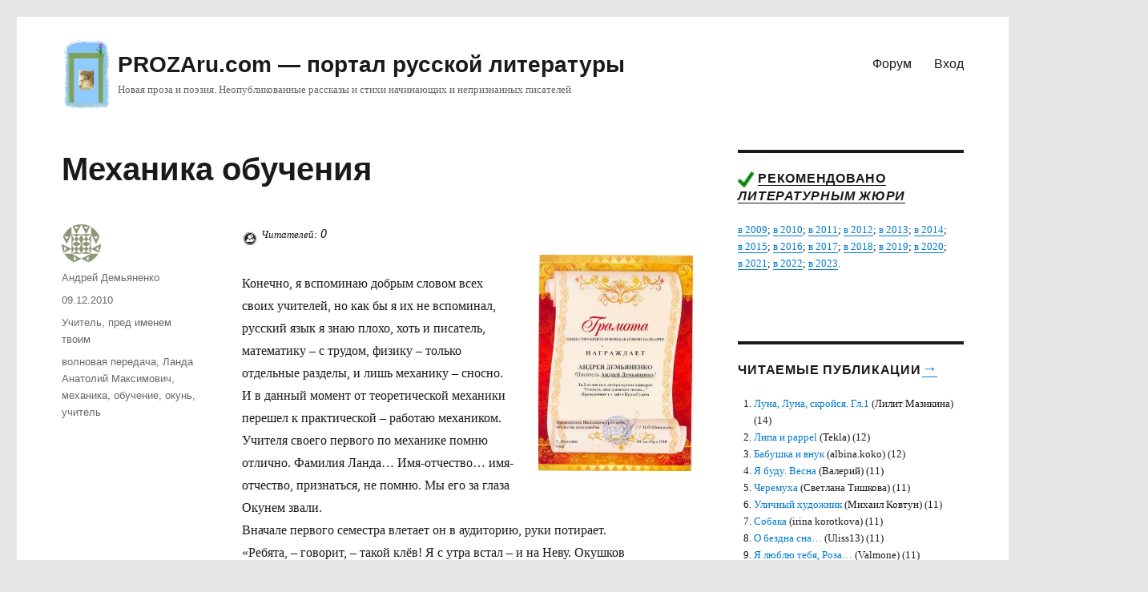

--- FILE ---
content_type: text/html; charset=UTF-8
request_url: https://prozaru.com/2010/12/mehanika-obucheniya/
body_size: 21086
content:
<!DOCTYPE html>
<html lang="ru-RU" prefix="og: https://ogp.me/ns#" class="no-js">
<head>


	<meta charset="UTF-8">
	<meta name="viewport" content="width=device-width, initial-scale=1">
	<link rel="profile" href="http://gmpg.org/xfn/11">
		<script type="text/javascript">
/* <![CDATA[ */
(()=>{var e={};e.g=function(){if("object"==typeof globalThis)return globalThis;try{return this||new Function("return this")()}catch(e){if("object"==typeof window)return window}}(),function({ampUrl:n,isCustomizePreview:t,isAmpDevMode:r,noampQueryVarName:o,noampQueryVarValue:s,disabledStorageKey:i,mobileUserAgents:a,regexRegex:c}){if("undefined"==typeof sessionStorage)return;const d=new RegExp(c);if(!a.some((e=>{const n=e.match(d);return!(!n||!new RegExp(n[1],n[2]).test(navigator.userAgent))||navigator.userAgent.includes(e)})))return;e.g.addEventListener("DOMContentLoaded",(()=>{const e=document.getElementById("amp-mobile-version-switcher");if(!e)return;e.hidden=!1;const n=e.querySelector("a[href]");n&&n.addEventListener("click",(()=>{sessionStorage.removeItem(i)}))}));const g=r&&["paired-browsing-non-amp","paired-browsing-amp"].includes(window.name);if(sessionStorage.getItem(i)||t||g)return;const u=new URL(location.href),m=new URL(n);m.hash=u.hash,u.searchParams.has(o)&&s===u.searchParams.get(o)?sessionStorage.setItem(i,"1"):m.href!==u.href&&(window.stop(),location.replace(m.href))}({"ampUrl":"https:\/\/prozaru.com\/2010\/12\/mehanika-obucheniya\/amp\/","noampQueryVarName":"noamp","noampQueryVarValue":"mobile","disabledStorageKey":"amp_mobile_redirect_disabled","mobileUserAgents":["Mobile","Android","Silk\/","Kindle","BlackBerry","Opera Mini","Opera Mobi"],"regexRegex":"^\\\/((?:.|\\n)+)\\\/([i]*)$","isCustomizePreview":false,"isAmpDevMode":false})})();
/* ]]> */
</script>
<script>(function(html){html.className = html.className.replace(/\bno-js\b/,'js')})(document.documentElement);</script>

<!-- SEO от Rank Math - https://rankmath.com/ -->
<title>Механика обучения &ndash; PROZAru.com - портал русской литературы</title>
<meta name="description" content="Конечно, я вспоминаю добрым словом всех своих учителей, но как бы я их не вспоминал, русский язык я знаю плохо, хоть и писатель, математику – с трудом, физику"/>
<meta name="robots" content="follow, index, max-snippet:-1, max-video-preview:-1, max-image-preview:large"/>
<link rel="canonical" href="https://prozaru.com/2010/12/mehanika-obucheniya/" />
<meta property="og:locale" content="ru_RU" />
<meta property="og:type" content="article" />
<meta property="og:title" content="Механика обучения &ndash; PROZAru.com - портал русской литературы" />
<meta property="og:description" content="Конечно, я вспоминаю добрым словом всех своих учителей, но как бы я их не вспоминал, русский язык я знаю плохо, хоть и писатель, математику – с трудом, физику" />
<meta property="og:url" content="https://prozaru.com/2010/12/mehanika-obucheniya/" />
<meta property="og:site_name" content="PROZAru.com - портал русской литературы" />
<meta property="article:tag" content="волновая передача" />
<meta property="article:tag" content="Ланда Анатолий Максимович" />
<meta property="article:tag" content="механика" />
<meta property="article:tag" content="обучение" />
<meta property="article:tag" content="окунь" />
<meta property="article:tag" content="учитель" />
<meta property="article:section" content="Учитель, пред именем твоим" />
<meta property="og:updated_time" content="2011-01-01T17:51:17+03:00" />
<meta property="og:image" content="http://prozaru.com/wp-content/uploads/u/Scan0004.jpg" />
<meta property="og:image:alt" content="Механика обучения" />
<meta property="article:published_time" content="2010-12-09T15:39:00+03:00" />
<meta property="article:modified_time" content="2011-01-01T17:51:17+03:00" />
<meta name="twitter:card" content="summary_large_image" />
<meta name="twitter:title" content="Механика обучения &ndash; PROZAru.com - портал русской литературы" />
<meta name="twitter:description" content="Конечно, я вспоминаю добрым словом всех своих учителей, но как бы я их не вспоминал, русский язык я знаю плохо, хоть и писатель, математику – с трудом, физику" />
<meta name="twitter:image" content="http://prozaru.com/wp-content/uploads/u/Scan0004.jpg" />
<meta name="twitter:label1" content="Автор" />
<meta name="twitter:data1" content="Андрей Демьяненко" />
<meta name="twitter:label2" content="Время чтения" />
<meta name="twitter:data2" content="2 минуты" />
<script type="application/ld+json" class="rank-math-schema">{"@context":"https://schema.org","@graph":[{"@type":["LibrarySystem","Organization"],"@id":"https://prozaru.com/#organization","name":"prozaru.com","url":"https://prozaru.com","logo":{"@type":"ImageObject","@id":"https://prozaru.com/#logo","url":"https://prozaru.com/wp-content/uploads/2019/03/logo-3.png","contentUrl":"https://prozaru.com/wp-content/uploads/2019/03/logo-3.png","caption":"prozaru.com","inLanguage":"ru-RU","width":"134","height":"190"}},{"@type":"WebSite","@id":"https://prozaru.com/#website","url":"https://prozaru.com","name":"prozaru.com","publisher":{"@id":"https://prozaru.com/#organization"},"inLanguage":"ru-RU"},{"@type":"ImageObject","@id":"http://prozaru.com/wp-content/uploads/u/Scan0004.jpg","url":"http://prozaru.com/wp-content/uploads/u/Scan0004.jpg","width":"200","height":"200","inLanguage":"ru-RU"},{"@type":"WebPage","@id":"https://prozaru.com/2010/12/mehanika-obucheniya/#webpage","url":"https://prozaru.com/2010/12/mehanika-obucheniya/","name":"\u041c\u0435\u0445\u0430\u043d\u0438\u043a\u0430 \u043e\u0431\u0443\u0447\u0435\u043d\u0438\u044f &ndash; PROZAru.com - \u043f\u043e\u0440\u0442\u0430\u043b \u0440\u0443\u0441\u0441\u043a\u043e\u0439 \u043b\u0438\u0442\u0435\u0440\u0430\u0442\u0443\u0440\u044b","datePublished":"2010-12-09T15:39:00+03:00","dateModified":"2011-01-01T17:51:17+03:00","isPartOf":{"@id":"https://prozaru.com/#website"},"primaryImageOfPage":{"@id":"http://prozaru.com/wp-content/uploads/u/Scan0004.jpg"},"inLanguage":"ru-RU"},{"@type":"Person","@id":"https://prozaru.com/author/and/","name":"\u0410\u043d\u0434\u0440\u0435\u0439 \u0414\u0435\u043c\u044c\u044f\u043d\u0435\u043d\u043a\u043e","url":"https://prozaru.com/author/and/","image":{"@type":"ImageObject","@id":"https://secure.gravatar.com/avatar/d15164aaaaf9453ffefd4a9366ef738ab2788aa494db786c46dd61872e3b702e?s=96&amp;d=identicon&amp;r=g","url":"https://secure.gravatar.com/avatar/d15164aaaaf9453ffefd4a9366ef738ab2788aa494db786c46dd61872e3b702e?s=96&amp;d=identicon&amp;r=g","caption":"\u0410\u043d\u0434\u0440\u0435\u0439 \u0414\u0435\u043c\u044c\u044f\u043d\u0435\u043d\u043a\u043e","inLanguage":"ru-RU"},"sameAs":["http://www.stihophone.ru/users.php?user=dust_x"],"worksFor":{"@id":"https://prozaru.com/#organization"}},{"@type":"Article","headline":"\u041c\u0435\u0445\u0430\u043d\u0438\u043a\u0430 \u043e\u0431\u0443\u0447\u0435\u043d\u0438\u044f &ndash; PROZAru.com - \u043f\u043e\u0440\u0442\u0430\u043b \u0440\u0443\u0441\u0441\u043a\u043e\u0439 \u043b\u0438\u0442\u0435\u0440\u0430\u0442\u0443\u0440\u044b","datePublished":"2010-12-09T15:39:00+03:00","dateModified":"2011-01-01T17:51:17+03:00","author":{"@id":"https://prozaru.com/author/and/","name":"\u0410\u043d\u0434\u0440\u0435\u0439 \u0414\u0435\u043c\u044c\u044f\u043d\u0435\u043d\u043a\u043e"},"publisher":{"@id":"https://prozaru.com/#organization"},"description":"\u041a\u043e\u043d\u0435\u0447\u043d\u043e, \u044f \u0432\u0441\u043f\u043e\u043c\u0438\u043d\u0430\u044e \u0434\u043e\u0431\u0440\u044b\u043c \u0441\u043b\u043e\u0432\u043e\u043c \u0432\u0441\u0435\u0445 \u0441\u0432\u043e\u0438\u0445 \u0443\u0447\u0438\u0442\u0435\u043b\u0435\u0439, \u043d\u043e \u043a\u0430\u043a \u0431\u044b \u044f \u0438\u0445 \u043d\u0435 \u0432\u0441\u043f\u043e\u043c\u0438\u043d\u0430\u043b, \u0440\u0443\u0441\u0441\u043a\u0438\u0439 \u044f\u0437\u044b\u043a \u044f \u0437\u043d\u0430\u044e \u043f\u043b\u043e\u0445\u043e, \u0445\u043e\u0442\u044c \u0438 \u043f\u0438\u0441\u0430\u0442\u0435\u043b\u044c, \u043c\u0430\u0442\u0435\u043c\u0430\u0442\u0438\u043a\u0443 \u2013 \u0441 \u0442\u0440\u0443\u0434\u043e\u043c, \u0444\u0438\u0437\u0438\u043a\u0443 \u2013 \u0442\u043e\u043b\u044c\u043a\u043e \u043e\u0442\u0434\u0435\u043b\u044c\u043d\u044b\u0435 \u0440\u0430\u0437\u0434\u0435\u043b\u044b, \u0438 \u043b\u0438\u0448\u044c \u043c\u0435\u0445\u0430\u043d\u0438\u043a\u0443 \u2013 \u0441\u043d\u043e\u0441\u043d\u043e. \u0418 \u0432 \u0434\u0430\u043d\u043d\u044b\u0439 \u043c\u043e\u043c\u0435\u043d\u0442 \u043e\u0442 \u0442\u0435\u043e\u0440\u0435\u0442\u0438\u0447\u0435\u0441\u043a\u043e\u0439 \u043c\u0435\u0445\u0430\u043d\u0438\u043a\u0438 \u043f\u0435\u0440\u0435\u0448\u0435\u043b \u043a \u043f\u0440\u0430\u043a\u0442\u0438\u0447\u0435\u0441\u043a\u043e\u0439 \u2013 \u0440\u0430\u0431\u043e\u0442\u0430\u044e \u043c\u0435\u0445\u0430\u043d\u0438\u043a\u043e\u043c. \u0423\u0447\u0438\u0442\u0435\u043b\u044f \u0441\u0432\u043e\u0435\u0433\u043e \u043f\u0435\u0440\u0432\u043e\u0433\u043e \u043f\u043e \u043c\u0435\u0445\u0430\u043d\u0438\u043a\u0435 \u043f\u043e\u043c\u043d\u044e \u043e\u0442\u043b\u0438\u0447\u043d\u043e. \u0424\u0430\u043c\u0438\u043b\u0438\u044f \u041b\u0430\u043d\u0434\u0430\u2026 \u0418\u043c\u044f-\u043e\u0442\u0447\u0435\u0441\u0442\u0432\u043e\u2026 \u0438\u043c\u044f-\u043e\u0442\u0447\u0435\u0441\u0442\u0432\u043e, \u043f\u0440\u0438\u0437\u043d\u0430\u0442\u044c\u0441\u044f, \u043d\u0435 \u043f\u043e\u043c\u043d\u044e. \u041c\u044b \u0435\u0433\u043e \u0437\u0430 \u0433\u043b\u0430\u0437\u0430 \u041e\u043a\u0443\u043d\u0435\u043c \u0437\u0432\u0430\u043b\u0438. \u0412\u043d\u0430\u0447\u0430\u043b\u0435 \u043f\u0435\u0440\u0432\u043e\u0433\u043e \u0441\u0435\u043c\u0435\u0441\u0442\u0440\u0430 \u0432\u043b\u0435\u0442\u0430\u0435\u0442 \u043e\u043d \u0432 \u0430\u0443\u0434\u0438\u0442\u043e\u0440\u0438\u044e, \u0440\u0443\u043a\u0438 \u043f\u043e\u0442\u0438\u0440\u0430\u0435\u0442. \u00ab\u0420\u0435\u0431\u044f\u0442\u0430, \u2013 \u0433\u043e\u0432\u043e\u0440\u0438\u0442, \u2013 \u0442\u0430\u043a\u043e\u0439 \u043a\u043b\u0451\u0432! \u042f \u0441 \u0443\u0442\u0440\u0430 \u0432\u0441\u0442\u0430\u043b \u2013 \u0438 \u043d\u0430 \u041d\u0435\u0432\u0443. \u041e\u043a\u0443\u0448\u043a\u043e\u0432 \u043a\u0438\u043b\u043e\u0433\u0440\u0430\u043c\u043c\u0430 \u0442\u0440\u0438 \u043d\u0430\u043b\u043e\u0432\u0438\u043b. \u041e\u0434\u0438\u043d \u0437\u0430 \u0434\u0440\u0443\u0433\u0438\u043c, \u043e\u0434\u0438\u043d \u0437\u0430 \u0434\u0440\u0443\u0433\u0438\u043c. \u041f\u0440\u0438\u0445\u043e\u0434\u0438\u0442\u0435 \u0432 \u0433\u043e\u0441\u0442\u0438, \u2013 \u043f\u0440\u0438\u0433\u043b\u0430\u0441\u0438\u043b \u043e\u043d \u0432\u0441\u0435\u0445, \u043d\u043e \u043e\u043f\u043e\u043c\u043d\u0438\u043b\u0441\u044f, \u0447\u0442\u043e \u043d\u0430 \u0432\u0441\u0435\u0445 \u0442\u0440\u0438\u0434\u0446\u0430\u0442\u044c \u043a\u0440\u0443\u043f\u043d\u044b\u0445 \u0448\u0435\u0441\u0442\u043d\u0430\u0434\u0446\u0430\u0442\u0438\u043b\u0435\u0442\u043d\u0438\u0445 \u043f\u043e\u0434\u0440\u043e\u0441\u0442\u043a\u043e\u0432 \u0442\u0440\u0435\u0445 \u043a\u0438\u043b\u043e\u0433\u0440\u0430\u043c\u043c\u043e\u0432 \u0431\u0443\u0434\u0435\u0442 \u043c\u0430\u043b\u043e, \u0438 \u0441\u043c\u0443\u0442\u0438\u043b\u0441\u044f, \u2013 \u041f\u043e \u0434\u0432\u043e\u0435, \u043f\u043e \u0442\u0440\u043e\u0435 \u0437\u0430\u0445\u043e\u0434\u0438\u0442\u0435, \u0430 \u044f \u0435\u0449\u0451 \u043d\u0430\u043b\u043e\u0432\u043b\u044e\u2026 \u041e\u043a\u0443\u043d\u0435\u0439!\u00bb \u041f\u043e\u0442\u043e\u043c \u0438\u043d\u0442\u0435\u0440\u0435\u0441\u043e\u0432\u0430\u043b\u0441\u044f \u043d\u0435\u043a\u043e\u0442\u043e\u0440\u043e\u0435 \u0432\u0440\u0435\u043c\u044f, \u0447\u0442\u043e \u0436\u0435 \u043c\u044b \u043a \u043d\u0435\u043c\u0443 \u043d\u0435 \u0437\u0430\u0445\u043e\u0434\u0438\u043c. \u041d\u0430 \u043f\u0435\u0440\u0432\u043e\u0435 \u0437\u0430\u043d\u044f\u0442\u0438\u0435 \u043e\u043d \u0432\u043e\u0448\u0435\u043b \u0441\u0435\u0440\u044c\u0435\u0437\u043d\u044b\u0439. \u041d\u0435\u0431\u043e\u043b\u044c\u0448\u043e\u0433\u043e \u0440\u043e\u0441\u0442\u0430, \u0441\u0442\u0440\u043e\u0439\u043d\u044b\u0439, \u043f\u043e\u0434\u0442\u044f\u043d\u0443\u0442\u044b\u0439. \u041b\u044b\u0441\u0435\u043d\u044c\u043a\u0438\u0439 \u0441 \u0441\u0435\u0434\u0438\u043d\u043e\u0439 \u043d\u0430 \u0432\u0438\u0441\u043a\u0430\u0445 \u0438 \u0437\u0430\u0442\u044b\u043b\u043a\u0435. \u0412 \u0441\u0435\u0440\u043e\u043c \u043e\u0442\u0443\u0442\u044e\u0436\u0435\u043d\u043d\u043e\u043c \u043a\u043e\u0441\u0442\u044e\u043c\u0435, \u0436\u0438\u043b\u0435\u0442\u043a\u0435, \u0431\u0435\u043b\u043e\u0439 \u0440\u0443\u0431\u0430\u0448\u043a\u0435 \u043f\u0440\u0438 \u0433\u0430\u043b\u0441\u0442\u0443\u043a\u0435 \u2013 \u0435\u0433\u043e \u043f\u043e\u0432\u0441\u0435\u0434\u043d\u0435\u0432\u043d\u0430\u044f \u043e\u0434\u0435\u0436\u0434\u0430. \u00ab\u0414\u0430\u0432\u0430\u0439\u0442\u0435 \u0437\u043d\u0430\u043a\u043e\u043c\u0438\u0442\u044c\u0441\u044f, \u2013 \u0433\u043e\u0432\u043e\u0440\u0438\u0442. \u2013 \u041c\u0435\u043d\u044f \u0437\u043e\u0432\u0443\u0442 \u041b\u0430\u043d\u0434\u0430\u2026 \u0410\u043d\u0430\u0442\u043e\u043b\u0438\u0439 \u041c\u0430\u043a\u0441\u0438\u043c\u043e\u0432\u0438\u0447 (\u041e, \u0432\u0441\u043f\u043e\u043c\u043d\u0438\u043b!!!) \u042f \u0431\u0443\u0434\u0443 \u043f\u0440\u0435\u043f\u043e\u0434\u0430\u0432\u0430\u0442\u044c \u0443 \u0432\u0430\u0441 \u0442\u0435\u043e\u0440\u0435\u0442\u0438\u0447\u0435\u0441\u043a\u0443\u044e \u043c\u0435\u0445\u0430\u043d\u0438\u043a\u0443. \u0417\u0430\u043d\u0438\u043c\u0430\u043b\u0441\u044f \u044f \u0431\u043e\u043a\u0441\u043e\u043c \u0438 \u0448\u0430\u0445\u043c\u0430\u0442\u0430\u043c\u0438\u2026\u00bb \u041c\u044b \u0448\u0443\u0442\u0438\u043b\u0438, \u0447\u0442\u043e \u043e\u043d \u0431\u043e\u043a\u0441\u043e\u043c \u0441 \u0448\u0430\u0445\u043c\u0430\u0442\u0430\u043c\u0438 \u0437\u0430\u043d\u0438\u043c\u0430\u043b\u0441\u044f. \u0411\u044b\u043b \u0443 \u043d\u0430\u0441 \u0432 \u0433\u0440\u0443\u043f\u043f\u0435 \u0410\u043d\u0434\u0440\u044e\u0445\u0430 \u0426\u0438\u043c\u0431\u0430\u043b\u043e\u0432, \u0431\u043e\u043a\u0441\u0435\u0440, \u0442\u0430\u043a \u043e\u043d \u0441 \u043b\u044e\u0434\u044c\u043c\u0438 \u043c\u043e\u0433 \u0431\u043e\u043a\u0441\u043e\u043c \u0437\u0430\u043d\u0438\u043c\u0430\u0442\u044c\u0441\u044f, \u041b\u0430\u043d\u0434\u0443 \u0433\u043e\u043b\u043e\u0432\u044b \u043d\u0430 \u0442\u0440\u0438 \u0432\u044b\u0448\u0435 \u0431\u044b\u043b. \u00ab\u041f\u0440\u043e\u0448\u0443 \u0438\u0437\u0432\u0438\u043d\u0438\u0442\u044c, \u2013 \u043f\u0440\u043e\u0434\u043e\u043b\u0436\u0430\u043b \u043e\u043d, \u2013 \u044d\u0442\u043e \u0440\u0430\u043d\u044c\u0448\u0435 \u0443 \u043c\u0435\u043d\u044f \u043f\u0430\u043c\u044f\u0442\u044c \u0431\u044b\u043b\u0430 \u0445\u043e\u0440\u043e\u0448\u0430\u044f, \u0430 \u0442\u0435\u043f\u0435\u0440\u044c \u2013 \u043f\u043e\u0434\u0432\u043e\u0434\u0438\u0442. \u0422\u0430\u043a \u0432\u043e\u0442, \u043f\u0440\u043e\u0448\u0443 \u0438\u0437\u0432\u0438\u043d\u0438\u0442\u044c, \u0435\u0441\u043b\u0438 \u0432\u0441\u0435\u0445 \u0432\u0430\u0441 \u043d\u0435 \u0437\u0430\u043f\u043e\u043c\u043d\u044e \u0441 \u043f\u0435\u0440\u0432\u043e\u0433\u043e \u0440\u0430\u0437\u0430\u00bb. \u0418 \u043e\u043d \u043d\u0430\u0447\u0430\u043b \u0437\u0430\u0447\u0438\u0442\u044b\u0432\u0430\u0442\u044c \u0444\u0430\u043c\u0438\u043b\u0438\u0438 \u043f\u043e \u0436\u0443\u0440\u043d\u0430\u043b\u0443, \u043f\u043e\u0433\u043b\u044f\u0434\u044b\u0432\u0430\u044f \u0432 \u043a\u043b\u0430\u0441\u0441. \u0417\u0430\u043f\u043e\u043c\u043d\u0438\u043b. \u0412\u0441\u0435\u0445 \u0437\u0430\u043f\u043e\u043c\u043d\u0438\u043b. \u0421 \u043f\u0435\u0440\u0432\u043e\u0433\u043e \u0440\u0430\u0437\u0430. \u0414\u044f\u0434\u044c\u043a\u0430 \u043c\u043e\u0439 \u0443\u0437\u043d\u0430\u043b, \u0447\u0442\u043e \u044f \u0432 \u0444\u0438\u0437\u0438\u043a\u043e-\u043c\u0435\u0445\u0430\u043d\u0438\u0447\u0435\u0441\u043a\u0438\u0439 \u0442\u0435\u0445\u043d\u0438\u043a\u0443\u043c \u043f\u043e\u0441\u0442\u0443\u043f\u0438\u043b \u0438 \u0441\u043e\u043e\u0431\u0449\u0430\u0435\u0442: \u2013 \u042f \u0442\u043e\u0436\u0435 \u0442\u0430\u043c \u0443\u0447\u0438\u043b\u0441\u044f, \u2013 \u0438 \u0442\u0443\u0442 \u0436\u0435 \u0441\u043f\u0440\u0430\u0448\u0438\u0432\u0430\u0435\u0442, \u2013 \u0410 \u043a\u0442\u043e \u0443 \u0432\u0430\u0441 \u043c\u0435\u0445\u0430\u043d\u0438\u043a\u0443 \u0432\u0435\u0434\u0451\u0442? \u041d\u0435 \u0440\u0443\u0441\u0441\u043a\u0438\u0439, \u043d\u0435 \u043a\u043e\u043d\u0441\u0442\u0440\u0443\u043a\u0446\u0438\u043e\u043d\u043d\u044b\u0435 \u043c\u0430\u0442\u0435\u0440\u0438\u0430\u043b\u044b, \u043d\u0435 \u041d\u0412\u041f, \u0430 \u043c\u0435\u0445\u0430\u043d\u0438\u043a\u0443! \u2013 \u0414\u0430, \u2013 \u0433\u043e\u0432\u043e\u0440\u044e, \u2013 \u0442\u0430\u043a\u043e\u0439 \u043f\u0440\u0438\u043a\u043e\u043b\u044c\u043d\u044b\u0439, \u043d\u0435\u0431\u043e\u043b\u044c\u0448\u043e\u0439, \u043b\u044b\u0441\u0435\u043d\u044c\u043a\u0438\u0439\u2026 \u2013 \u0410\u0433\u0430! \u2013 \u043f\u043e\u0434\u0445\u0432\u0430\u0442\u044b\u0432\u0430\u0435\u0442 \u0434\u044f\u0434\u044c\u043a\u0430. \u2013 \u0421 \u043b\u043e\u0433\u0430\u0440\u0438\u0444\u043c\u0438\u0447\u0435\u0441\u043a\u043e\u0439 \u043b\u0438\u043d\u0435\u0439\u043a\u043e\u0439 \u043f\u043e\u0441\u0442\u043e\u044f\u043d\u043d\u043e \u0445\u043e\u0434\u0438\u0442! \u2013 \u0422\u043e\u0447\u043d\u043e, \u2013 \u0441\u043e\u0433\u043b\u0430\u0448\u0430\u044e\u0441\u044c \u044f. \u0410 \u0443 \u041e\u043a\u0443\u043d\u044f \u043f\u0440\u0438\u0432\u044b\u0447\u043a\u0430 \u0431\u044b\u043b\u0430 \u0432\u0441\u0451 \u043d\u0430 \u043b\u043e\u0433\u0430\u0440\u0438\u0444\u043c\u0438\u0447\u0435\u0441\u043a\u043e\u0439 \u043b\u0438\u043d\u0435\u0439\u043a\u0435 \u0441\u0447\u0438\u0442\u0430\u0442\u044c, \u043a\u0430\u043b\u044c\u043a\u0443\u043b\u044f\u0442\u043e\u0440\u0430\u043c\u0438 \u043e\u043d \u043f\u0440\u0438\u043d\u0446\u0438\u043f\u0438\u0430\u043b\u044c\u043d\u043e \u043d\u0435 \u043f\u043e\u043b\u044c\u0437\u043e\u0432\u0430\u043b\u0441\u044f. \u0418 \u043d\u0430 \u043b\u0438\u043d\u0435\u0439\u043a\u0435 \u043e\u043d \u0432\u044b\u0447\u0438\u0441\u043b\u0435\u043d\u0438\u044f \u0431\u044b\u0441\u0442\u0440\u0435\u0435 \u0434\u0435\u043b\u0430\u043b, \u0447\u0435\u043c \u043c\u044b \u0441 \u0432\u044b\u0447\u0438\u0441\u043b\u0438\u0442\u0435\u043b\u044c\u043d\u043e\u0439 \u0442\u0435\u0445\u043d\u0438\u043a\u043e\u0439. \u2013 \u041b\u0430\u043d\u0434\u0430, \u2013 \u0433\u043e\u0432\u043e\u0440\u0438\u0442 \u0434\u044f\u0434\u044c\u043a\u0430. \u2013 \u041b\u0430\u043d\u0434\u0430 \u2013 \u0435\u0433\u043e \u0444\u0430\u043c\u0438\u043b\u0438\u044f. \u0416\u0438\u0432 \u0437\u043d\u0430\u0447\u0438\u0442, \u2013 \u0438 \u0443\u043b\u044b\u0431\u0430\u0435\u0442\u0441\u044f. \u0417\u0430\u0445\u043e\u0434\u0438\u0442 \u043a\u0430\u043a-\u0442\u043e \u0432 \u0430\u0443\u0434\u0438\u0442\u043e\u0440\u0438\u044e \u041e\u043a\u0443\u043d\u044c, \u0434\u043e\u0432\u043e\u043b\u044c\u043d\u044b\u0439 \u0442\u0430\u043a\u043e\u0439 \u0438 \u0433\u043e\u0432\u043e\u0440\u0438\u0442: \u2013 \u0421\u0435\u0433\u043e\u0434\u043d\u044f, \u0440\u0435\u0431\u044f\u0442\u0430, \u043f\u0440\u0430\u0437\u0434\u043d\u0438\u043a! \u2013 \u041a\u0430\u043a\u043e\u0439? \u2013 \u0433\u0443\u0434\u0438\u043c \u043c\u044b, \u0434\u0443\u043c\u0430\u044f \u043d\u0435 \u0443\u0434\u0430\u0441\u0442\u0441\u044f \u043b\u0438 \u043f\u043e\u0440\u0430\u043d\u044c\u0448\u0435 \u0434\u043e\u043c\u043e\u0439 \u0443\u0439\u0442\u0438. \u2013 \u0421\u0435\u0433\u043e\u0434\u043d\u044f \u044f \u043f\u043e\u043d\u044f\u043b, \u043a\u0430\u043a \u0440\u0430\u0431\u043e\u0442\u0430\u0435\u0442 \u0432\u043e\u043b\u043d\u043e\u0432\u0430\u044f \u043f\u0435\u0440\u0435\u0434\u0430\u0447\u0430. \u041d\u0443 \u043d\u0438\u043a\u0430\u043a \u0434\u043e \u043c\u0435\u043d\u044f \u043d\u0435 \u0434\u043e\u0445\u043e\u0434\u0438\u043b\u043e! \u2013 \u0438 \u0440\u0438\u0441\u0443\u0435\u0442 \u043d\u0430 \u0434\u043e\u0441\u043a\u0435. \u0416\u0435\u0441\u0442\u043a\u043e\u0435 \u0437\u0443\u0431\u0447\u0430\u0442\u043e\u0435 \u043a\u043e\u043b\u0435\u0441\u043e \u0441 \u0432\u043d\u0443\u0442\u0440\u0435\u043d\u043d\u0438\u043c\u0438 \u0437\u0443\u0431\u044c\u044f\u043c\u0438, \u0433\u0438\u0431\u043a\u0438\u0439 \u044d\u043b\u0435\u043c\u0435\u043d\u0442 \u0441 \u043d\u0430\u0440\u0443\u0436\u043d\u044b\u043c\u0438 \u0437\u0443\u0431\u044c\u044f\u043c\u0438 \u0438 \u044d\u043a\u0441\u0446\u0435\u043d\u0442\u0440\u0438\u043a, \u0432 \u043f\u0435\u0440\u0432\u043e\u043c \u043f\u0440\u0438\u0431\u043b\u0438\u0436\u0435\u043d\u0438\u0438 \u044d\u0442\u043e \u0442\u043e \u043b\u0438 \u043d\u0430 \u0433\u043b\u0430\u0437 \u043f\u043e\u0445\u043e\u0436\u0435, \u0442\u043e \u043b\u0438 \u043d\u0430 \u043f\u0430\u0441\u0442\u044c \u0430\u043a\u0443\u043b\u044b. \u2013 \u041a\u0430\u043a? \u041a\u0430\u043a \u043e\u043d\u043e \u0440\u0430\u0431\u043e\u0442\u0430\u0435\u0442? \u041a\u0430\u043a \u0434\u0432\u0438\u0436\u0435\u043d\u0438\u0435 \u043f\u0435\u0440\u0435\u0434\u0430\u0435\u0442\u0441\u044f? \u041d\u0435\u043f\u043e\u043d\u044f\u0442\u043d\u043e! \u0422\u0430\u043a \u0432\u043e\u0442. \u0417\u0430\u043f\u0438\u0445\u0438\u0432\u0430\u044e\u0441\u044c \u044f \u0441\u0435\u0433\u043e\u0434\u043d\u044f \u0432 \u0430\u0432\u0442\u043e\u0431\u0443\u0441. \u0421\u043e\u0442\u043a\u0430, \u0437\u043d\u0430\u0435\u0442\u0435? \u041e\u043d \u0432\u0441\u0435\u0433\u0434\u0430 \u043f\u0435\u0440\u0435\u043f\u043e\u043b\u043d\u0435\u043d\u043d\u044b\u0439. \u0418 \u0432 \u0441\u0430\u043b\u043e\u043d \u043f\u0440\u043e\u043b\u0435\u0437\u0430\u044e. \u041b\u044e\u0434\u0438, \u0437\u043d\u0430\u0447\u0438\u0442, \u043f\u043e \u043c\u043d\u0435 \u043e\u0431\u043a\u0430\u0442\u044b\u0432\u0430\u044e\u0442\u0441\u044f. \u0418 \u0432\u043e\u0442 \u0434\u0443\u043c\u0430\u044e: \u044f \u0436\u0435 \u043a\u0430\u043a \u044d\u043a\u0441\u0446\u0435\u043d\u0442\u0440\u0438\u043a \u0432 \u0432\u043e\u043b\u043d\u043e\u0432\u043e\u0439 \u043f\u0435\u0440\u0435\u0434\u0430\u0447\u0435! \u041e\u0434\u043d\u043e\u0433\u043e \u043f\u043e\u0434\u0432\u0438\u043d\u0443\u043b, \u0442\u043e\u0442 \u0434\u0440\u0443\u0433\u043e\u0433\u043e! \u041c\u044b \u0441\u0438\u0434\u0438\u043c \u043f\u0440\u0438\u0442\u0438\u0445\u0448\u0438\u0435, \u0447\u0443\u0432\u0441\u0442\u0432\u0443\u0435\u043c, \u0447\u0442\u043e-\u0442\u043e \u0432\u0430\u0436\u043d\u043e\u0435 \u043f\u0440\u043e\u0438\u0441\u0445\u043e\u0434\u0438\u0442, \u0438 \u0432\u0441\u0451 \u0442\u0430\u043a \u0436\u0438\u0432\u043e \u043f\u0435\u0440\u0435\u0434 \u0433\u043b\u0430\u0437\u0430\u043c\u0438 \u043f\u0440\u0435\u0434\u0441\u0442\u0430\u0435\u0442, \u0442\u043e\u043b\u044c\u043a\u043e \u0432\u0441\u0451 \u0440\u0430\u0432\u043d\u043e \u043d\u0435\u043f\u043e\u043d\u044f\u0442\u043d\u043e. \u041e\u043d \u0432\u044b\u0434\u043e\u0445\u043d\u0443\u043b \u0440\u0430\u0434\u043e\u0441\u0442\u043d\u043e, \u043f\u043e\u0441\u043c\u043e\u0442\u0440\u0435\u043b \u043d\u0430 \u043d\u0430\u0448\u0438 \u0443\u0433\u0440\u044e\u043c\u044b\u0435 \u043b\u0438\u0446\u0430 \u0438 \u0443\u0436\u0435 \u0441\u043f\u043e\u043a\u043e\u0439\u043d\u0435\u0435 \u0441\u043e\u043e\u0431\u0449\u0438\u043b: \u2013 \u0422\u0435\u043c\u0430 \u0441\u0435\u0433\u043e\u0434\u043d\u044f\u0448\u043d\u0435\u0433\u043e \u0443\u0440\u043e\u043a\u0430 \u00ab\u0412\u043e\u043b\u043d\u043e\u0432\u0430\u044f \u043f\u0435\u0440\u0435\u0434\u0430\u0447\u0430\u00bb. \u0410 \u0431\u0440\u0430\u0442 \u0440\u043e\u0434\u043d\u043e\u0439 \u0432 \u043c\u043e\u0439 \u0442\u0435\u0445\u043d\u0438\u043a\u0443\u043c \u043f\u043e\u0448\u0435\u043b \u0443\u0447\u0438\u0442\u044c\u0441\u044f, \u043f\u0440\u0430\u0432\u0434\u0430, \u0442\u0435\u0445\u043d\u0438\u043a\u0443\u043c \u0443\u0436\u0435 \u043a\u043e\u043b\u043b\u0435\u0434\u0436\u0435\u043c \u043d\u0430\u0437\u044b\u0432\u0430\u0442\u044c\u0441\u044f \u043d\u0430\u0447\u0430\u043b. \u0420\u0430\u0437\u043d\u0438\u0446\u0430 \u0432 \u0432\u043e\u0437\u0440\u0430\u0441\u0442\u0435 \u0443 \u043d\u0430\u0441 \u0441 \u0431\u0440\u0430\u0442\u043e\u043c \u0434\u0435\u0441\u044f\u0442\u044c \u043b\u0435\u0442. \u2013 \u0418 \u043a\u0442\u043e \u0443 \u0432\u0430\u0441 \u043c\u0435\u0445\u0430\u043d\u0438\u043a\u0443 \u0432\u0435\u0434\u0435\u0442? \u2013 \u0441\u043f\u0440\u0430\u0448\u0438\u0432\u0430\u044e. \u2013 \u0414\u0430 \u0442\u0430\u043a\u043e\u0439 \u0441\u043c\u0435\u0448\u043d\u043e\u0439 \u0441\u0442\u0430\u0440\u0438\u043a\u0430\u0448\u043a\u0430, \u043c\u0430\u043b\u0435\u043d\u044c\u043a\u0438\u0439, \u043b\u044b\u0441\u0435\u043d\u044c\u043a\u0438\u0439\u2026 \u2013 \u0421 \u043b\u043e\u0433\u0430\u0440\u0438\u0444\u043c\u0438\u0447\u0435\u0441\u043a\u043e\u0439 \u043b\u0438\u043d\u0435\u0439\u043a\u043e\u0439 \u0445\u043e\u0434\u0438\u0442? \u2013 \u0410 \u0442\u044b \u043e\u0442\u043a\u0443\u0434\u0430 \u0437\u043d\u0430\u0435\u0448\u044c? \u2013 \u0443\u0434\u0438\u0432\u043b\u044f\u0435\u0442\u0441\u044f \u0431\u0440\u0430\u0442. \u2013 \u0423\u0447\u0438\u043b\u0441\u044f \u044f \u0443 \u043d\u0435\u0433\u043e, \u2013 \u043e\u0442\u0432\u0435\u0447\u0430\u044e \u0438 \u0443\u043b\u044b\u0431\u0430\u044e\u0441\u044c, \u0430 \u0441\u0430\u043c \u0434\u0443\u043c\u0430\u044e: \u00ab\u0416\u0438\u0432! \u0416\u0438\u0432 \u043d\u0430\u0448 \u041e\u043a\u0443\u043d\u044c!\u00bb \u0418 \u0442\u0430\u043a \u0445\u043e\u0440\u043e\u0448\u043e-\u0445\u043e\u0440\u043e\u0448\u043e \u043d\u0430 \u0434\u0443\u0448\u0435.","name":"\u041c\u0435\u0445\u0430\u043d\u0438\u043a\u0430 \u043e\u0431\u0443\u0447\u0435\u043d\u0438\u044f &ndash; PROZAru.com - \u043f\u043e\u0440\u0442\u0430\u043b \u0440\u0443\u0441\u0441\u043a\u043e\u0439 \u043b\u0438\u0442\u0435\u0440\u0430\u0442\u0443\u0440\u044b","@id":"https://prozaru.com/2010/12/mehanika-obucheniya/#richSnippet","isPartOf":{"@id":"https://prozaru.com/2010/12/mehanika-obucheniya/#webpage"},"image":{"@id":"http://prozaru.com/wp-content/uploads/u/Scan0004.jpg"},"inLanguage":"ru-RU","mainEntityOfPage":{"@id":"https://prozaru.com/2010/12/mehanika-obucheniya/#webpage"}}]}</script>
<!-- /Rank Math WordPress SEO плагин -->

<link rel="alternate" type="application/rss+xml" title="PROZAru.com - портал русской литературы &raquo; Лента" href="https://prozaru.com/feed/" />
<link rel="alternate" type="application/rss+xml" title="PROZAru.com - портал русской литературы &raquo; Лента комментариев" href="https://prozaru.com/comments/feed/" />
<link rel="alternate" type="application/rss+xml" title="PROZAru.com - портал русской литературы &raquo; Лента комментариев к &laquo;Механика обучения&raquo;" href="https://prozaru.com/2010/12/mehanika-obucheniya/feed/" />
<link rel="alternate" title="oEmbed (JSON)" type="application/json+oembed" href="https://prozaru.com/wp-json/oembed/1.0/embed?url=https%3A%2F%2Fprozaru.com%2F2010%2F12%2Fmehanika-obucheniya%2F" />
<link rel="alternate" title="oEmbed (XML)" type="text/xml+oembed" href="https://prozaru.com/wp-json/oembed/1.0/embed?url=https%3A%2F%2Fprozaru.com%2F2010%2F12%2Fmehanika-obucheniya%2F&#038;format=xml" />
<style id='wp-img-auto-sizes-contain-inline-css' type='text/css'>
img:is([sizes=auto i],[sizes^="auto," i]){contain-intrinsic-size:3000px 1500px}
/*# sourceURL=wp-img-auto-sizes-contain-inline-css */
</style>

<link rel='stylesheet' id='dashicons-css' href='https://prozaru.com/wp-includes/css/dashicons.min.css?ver=6.9' type='text/css' media='all' />
<link rel='stylesheet' id='post-views-counter-frontend-css' href='https://prozaru.com/wp-content/plugins/post-views-counter/css/frontend.css?ver=1.7.1' type='text/css' media='all' />
<style id='wp-emoji-styles-inline-css' type='text/css'>

	img.wp-smiley, img.emoji {
		display: inline !important;
		border: none !important;
		box-shadow: none !important;
		height: 1em !important;
		width: 1em !important;
		margin: 0 0.07em !important;
		vertical-align: -0.1em !important;
		background: none !important;
		padding: 0 !important;
	}
/*# sourceURL=wp-emoji-styles-inline-css */
</style>
<link rel='stylesheet' id='wp-block-library-css' href='https://prozaru.com/wp-includes/css/dist/block-library/style.min.css?ver=6.9' type='text/css' media='all' />
<style id='global-styles-inline-css' type='text/css'>
:root{--wp--preset--aspect-ratio--square: 1;--wp--preset--aspect-ratio--4-3: 4/3;--wp--preset--aspect-ratio--3-4: 3/4;--wp--preset--aspect-ratio--3-2: 3/2;--wp--preset--aspect-ratio--2-3: 2/3;--wp--preset--aspect-ratio--16-9: 16/9;--wp--preset--aspect-ratio--9-16: 9/16;--wp--preset--color--black: #000000;--wp--preset--color--cyan-bluish-gray: #abb8c3;--wp--preset--color--white: #fff;--wp--preset--color--pale-pink: #f78da7;--wp--preset--color--vivid-red: #cf2e2e;--wp--preset--color--luminous-vivid-orange: #ff6900;--wp--preset--color--luminous-vivid-amber: #fcb900;--wp--preset--color--light-green-cyan: #7bdcb5;--wp--preset--color--vivid-green-cyan: #00d084;--wp--preset--color--pale-cyan-blue: #8ed1fc;--wp--preset--color--vivid-cyan-blue: #0693e3;--wp--preset--color--vivid-purple: #9b51e0;--wp--preset--color--dark-gray: #1a1a1a;--wp--preset--color--medium-gray: #686868;--wp--preset--color--light-gray: #e5e5e5;--wp--preset--color--blue-gray: #4d545c;--wp--preset--color--bright-blue: #007acc;--wp--preset--color--light-blue: #9adffd;--wp--preset--color--dark-brown: #402b30;--wp--preset--color--medium-brown: #774e24;--wp--preset--color--dark-red: #640c1f;--wp--preset--color--bright-red: #ff675f;--wp--preset--color--yellow: #ffef8e;--wp--preset--gradient--vivid-cyan-blue-to-vivid-purple: linear-gradient(135deg,rgb(6,147,227) 0%,rgb(155,81,224) 100%);--wp--preset--gradient--light-green-cyan-to-vivid-green-cyan: linear-gradient(135deg,rgb(122,220,180) 0%,rgb(0,208,130) 100%);--wp--preset--gradient--luminous-vivid-amber-to-luminous-vivid-orange: linear-gradient(135deg,rgb(252,185,0) 0%,rgb(255,105,0) 100%);--wp--preset--gradient--luminous-vivid-orange-to-vivid-red: linear-gradient(135deg,rgb(255,105,0) 0%,rgb(207,46,46) 100%);--wp--preset--gradient--very-light-gray-to-cyan-bluish-gray: linear-gradient(135deg,rgb(238,238,238) 0%,rgb(169,184,195) 100%);--wp--preset--gradient--cool-to-warm-spectrum: linear-gradient(135deg,rgb(74,234,220) 0%,rgb(151,120,209) 20%,rgb(207,42,186) 40%,rgb(238,44,130) 60%,rgb(251,105,98) 80%,rgb(254,248,76) 100%);--wp--preset--gradient--blush-light-purple: linear-gradient(135deg,rgb(255,206,236) 0%,rgb(152,150,240) 100%);--wp--preset--gradient--blush-bordeaux: linear-gradient(135deg,rgb(254,205,165) 0%,rgb(254,45,45) 50%,rgb(107,0,62) 100%);--wp--preset--gradient--luminous-dusk: linear-gradient(135deg,rgb(255,203,112) 0%,rgb(199,81,192) 50%,rgb(65,88,208) 100%);--wp--preset--gradient--pale-ocean: linear-gradient(135deg,rgb(255,245,203) 0%,rgb(182,227,212) 50%,rgb(51,167,181) 100%);--wp--preset--gradient--electric-grass: linear-gradient(135deg,rgb(202,248,128) 0%,rgb(113,206,126) 100%);--wp--preset--gradient--midnight: linear-gradient(135deg,rgb(2,3,129) 0%,rgb(40,116,252) 100%);--wp--preset--font-size--small: 13px;--wp--preset--font-size--medium: 20px;--wp--preset--font-size--large: 36px;--wp--preset--font-size--x-large: 42px;--wp--preset--spacing--20: 0.44rem;--wp--preset--spacing--30: 0.67rem;--wp--preset--spacing--40: 1rem;--wp--preset--spacing--50: 1.5rem;--wp--preset--spacing--60: 2.25rem;--wp--preset--spacing--70: 3.38rem;--wp--preset--spacing--80: 5.06rem;--wp--preset--shadow--natural: 6px 6px 9px rgba(0, 0, 0, 0.2);--wp--preset--shadow--deep: 12px 12px 50px rgba(0, 0, 0, 0.4);--wp--preset--shadow--sharp: 6px 6px 0px rgba(0, 0, 0, 0.2);--wp--preset--shadow--outlined: 6px 6px 0px -3px rgb(255, 255, 255), 6px 6px rgb(0, 0, 0);--wp--preset--shadow--crisp: 6px 6px 0px rgb(0, 0, 0);}:where(.is-layout-flex){gap: 0.5em;}:where(.is-layout-grid){gap: 0.5em;}body .is-layout-flex{display: flex;}.is-layout-flex{flex-wrap: wrap;align-items: center;}.is-layout-flex > :is(*, div){margin: 0;}body .is-layout-grid{display: grid;}.is-layout-grid > :is(*, div){margin: 0;}:where(.wp-block-columns.is-layout-flex){gap: 2em;}:where(.wp-block-columns.is-layout-grid){gap: 2em;}:where(.wp-block-post-template.is-layout-flex){gap: 1.25em;}:where(.wp-block-post-template.is-layout-grid){gap: 1.25em;}.has-black-color{color: var(--wp--preset--color--black) !important;}.has-cyan-bluish-gray-color{color: var(--wp--preset--color--cyan-bluish-gray) !important;}.has-white-color{color: var(--wp--preset--color--white) !important;}.has-pale-pink-color{color: var(--wp--preset--color--pale-pink) !important;}.has-vivid-red-color{color: var(--wp--preset--color--vivid-red) !important;}.has-luminous-vivid-orange-color{color: var(--wp--preset--color--luminous-vivid-orange) !important;}.has-luminous-vivid-amber-color{color: var(--wp--preset--color--luminous-vivid-amber) !important;}.has-light-green-cyan-color{color: var(--wp--preset--color--light-green-cyan) !important;}.has-vivid-green-cyan-color{color: var(--wp--preset--color--vivid-green-cyan) !important;}.has-pale-cyan-blue-color{color: var(--wp--preset--color--pale-cyan-blue) !important;}.has-vivid-cyan-blue-color{color: var(--wp--preset--color--vivid-cyan-blue) !important;}.has-vivid-purple-color{color: var(--wp--preset--color--vivid-purple) !important;}.has-black-background-color{background-color: var(--wp--preset--color--black) !important;}.has-cyan-bluish-gray-background-color{background-color: var(--wp--preset--color--cyan-bluish-gray) !important;}.has-white-background-color{background-color: var(--wp--preset--color--white) !important;}.has-pale-pink-background-color{background-color: var(--wp--preset--color--pale-pink) !important;}.has-vivid-red-background-color{background-color: var(--wp--preset--color--vivid-red) !important;}.has-luminous-vivid-orange-background-color{background-color: var(--wp--preset--color--luminous-vivid-orange) !important;}.has-luminous-vivid-amber-background-color{background-color: var(--wp--preset--color--luminous-vivid-amber) !important;}.has-light-green-cyan-background-color{background-color: var(--wp--preset--color--light-green-cyan) !important;}.has-vivid-green-cyan-background-color{background-color: var(--wp--preset--color--vivid-green-cyan) !important;}.has-pale-cyan-blue-background-color{background-color: var(--wp--preset--color--pale-cyan-blue) !important;}.has-vivid-cyan-blue-background-color{background-color: var(--wp--preset--color--vivid-cyan-blue) !important;}.has-vivid-purple-background-color{background-color: var(--wp--preset--color--vivid-purple) !important;}.has-black-border-color{border-color: var(--wp--preset--color--black) !important;}.has-cyan-bluish-gray-border-color{border-color: var(--wp--preset--color--cyan-bluish-gray) !important;}.has-white-border-color{border-color: var(--wp--preset--color--white) !important;}.has-pale-pink-border-color{border-color: var(--wp--preset--color--pale-pink) !important;}.has-vivid-red-border-color{border-color: var(--wp--preset--color--vivid-red) !important;}.has-luminous-vivid-orange-border-color{border-color: var(--wp--preset--color--luminous-vivid-orange) !important;}.has-luminous-vivid-amber-border-color{border-color: var(--wp--preset--color--luminous-vivid-amber) !important;}.has-light-green-cyan-border-color{border-color: var(--wp--preset--color--light-green-cyan) !important;}.has-vivid-green-cyan-border-color{border-color: var(--wp--preset--color--vivid-green-cyan) !important;}.has-pale-cyan-blue-border-color{border-color: var(--wp--preset--color--pale-cyan-blue) !important;}.has-vivid-cyan-blue-border-color{border-color: var(--wp--preset--color--vivid-cyan-blue) !important;}.has-vivid-purple-border-color{border-color: var(--wp--preset--color--vivid-purple) !important;}.has-vivid-cyan-blue-to-vivid-purple-gradient-background{background: var(--wp--preset--gradient--vivid-cyan-blue-to-vivid-purple) !important;}.has-light-green-cyan-to-vivid-green-cyan-gradient-background{background: var(--wp--preset--gradient--light-green-cyan-to-vivid-green-cyan) !important;}.has-luminous-vivid-amber-to-luminous-vivid-orange-gradient-background{background: var(--wp--preset--gradient--luminous-vivid-amber-to-luminous-vivid-orange) !important;}.has-luminous-vivid-orange-to-vivid-red-gradient-background{background: var(--wp--preset--gradient--luminous-vivid-orange-to-vivid-red) !important;}.has-very-light-gray-to-cyan-bluish-gray-gradient-background{background: var(--wp--preset--gradient--very-light-gray-to-cyan-bluish-gray) !important;}.has-cool-to-warm-spectrum-gradient-background{background: var(--wp--preset--gradient--cool-to-warm-spectrum) !important;}.has-blush-light-purple-gradient-background{background: var(--wp--preset--gradient--blush-light-purple) !important;}.has-blush-bordeaux-gradient-background{background: var(--wp--preset--gradient--blush-bordeaux) !important;}.has-luminous-dusk-gradient-background{background: var(--wp--preset--gradient--luminous-dusk) !important;}.has-pale-ocean-gradient-background{background: var(--wp--preset--gradient--pale-ocean) !important;}.has-electric-grass-gradient-background{background: var(--wp--preset--gradient--electric-grass) !important;}.has-midnight-gradient-background{background: var(--wp--preset--gradient--midnight) !important;}.has-small-font-size{font-size: var(--wp--preset--font-size--small) !important;}.has-medium-font-size{font-size: var(--wp--preset--font-size--medium) !important;}.has-large-font-size{font-size: var(--wp--preset--font-size--large) !important;}.has-x-large-font-size{font-size: var(--wp--preset--font-size--x-large) !important;}
/*# sourceURL=global-styles-inline-css */
</style>

<style id='classic-theme-styles-inline-css' type='text/css'>
/*! This file is auto-generated */
.wp-block-button__link{color:#fff;background-color:#32373c;border-radius:9999px;box-shadow:none;text-decoration:none;padding:calc(.667em + 2px) calc(1.333em + 2px);font-size:1.125em}.wp-block-file__button{background:#32373c;color:#fff;text-decoration:none}
/*# sourceURL=/wp-includes/css/classic-themes.min.css */
</style>
<link rel='stylesheet' id='genericons-css' href='https://prozaru.com/wp-content/themes/proza16/genericons/genericons.css?ver=3.4.1' type='text/css' media='all' />
<link rel='stylesheet' id='twentysixteen-style-css' href='https://prozaru.com/wp-content/themes/proza16/style.css?ver=6.9' type='text/css' media='all' />
<link rel='stylesheet' id='twentysixteen-block-style-css' href='https://prozaru.com/wp-content/themes/proza16/css/blocks.css?ver=20181230' type='text/css' media='all' />
<script type="text/javascript" id="post-views-counter-frontend-js-before">
/* <![CDATA[ */
var pvcArgsFrontend = {"mode":"js","postID":28871,"requestURL":"https:\/\/prozaru.com\/wp-admin\/admin-ajax.php","nonce":"56328f5c7d","dataStorage":"cookies","multisite":false,"path":"\/","domain":""};

//# sourceURL=post-views-counter-frontend-js-before
/* ]]> */
</script>
<script type="text/javascript" src="https://prozaru.com/wp-content/plugins/post-views-counter/js/frontend.js?ver=1.7.1" id="post-views-counter-frontend-js"></script>
<script type="text/javascript" src="https://prozaru.com/wp-includes/js/jquery/jquery.min.js?ver=3.7.1" id="jquery-core-js"></script>
<script type="text/javascript" src="https://prozaru.com/wp-includes/js/jquery/jquery-migrate.min.js?ver=3.4.1" id="jquery-migrate-js"></script>
<link rel="https://api.w.org/" href="https://prozaru.com/wp-json/" /><link rel="alternate" title="JSON" type="application/json" href="https://prozaru.com/wp-json/wp/v2/posts/28871" /><link rel="EditURI" type="application/rsd+xml" title="RSD" href="https://prozaru.com/xmlrpc.php?rsd" />
<meta name="generator" content="WordPress 6.9" />
<link rel='shortlink' href='https://prozaru.com/?p=28871' />
<link rel="alternate" type="text/html" media="only screen and (max-width: 640px)" href="https://prozaru.com/2010/12/mehanika-obucheniya/amp/"><style type="text/css">.recentcomments a{display:inline !important;padding:0 !important;margin:0 !important;}</style><style type="text/css" id="custom-background-css">
body.custom-background { background-color: #e4e7e3; }
</style>
	<link rel="amphtml" href="https://prozaru.com/2010/12/mehanika-obucheniya/amp/"><style>#amp-mobile-version-switcher{left:0;position:absolute;width:100%;z-index:100}#amp-mobile-version-switcher>a{background-color:#444;border:0;color:#eaeaea;display:block;font-family:-apple-system,BlinkMacSystemFont,Segoe UI,Roboto,Oxygen-Sans,Ubuntu,Cantarell,Helvetica Neue,sans-serif;font-size:16px;font-weight:600;padding:15px 0;text-align:center;-webkit-text-decoration:none;text-decoration:none}#amp-mobile-version-switcher>a:active,#amp-mobile-version-switcher>a:focus,#amp-mobile-version-switcher>a:hover{-webkit-text-decoration:underline;text-decoration:underline}</style>		<style type="text/css" id="wp-custom-css">
			 .post-views-label, .post-views-count {
font-style: italic;	
vertical-align: super;

}
 .post-views-label {
font-size: 0.8rem;
}

		</style>
		
</head>

<body class="wp-singular post-template-default single single-post postid-28871 single-format-standard custom-background wp-custom-logo wp-embed-responsive wp-theme-proza16 group-blog">
<div id="page" class="site">
	<div class="site-inner">
		<a class="skip-link screen-reader-text" href="#content">Перейти к содержимому</a>

		<header id="masthead" class="site-header" role="banner">
			<div class="site-header-main">
				<div class="site-branding">
					<a href="https://prozaru.com/" class="custom-logo-link" rel="home"><img width="134" height="190" src="https://prozaru.com/wp-content/uploads/2019/03/logo-3.png" class="custom-logo" alt="PROZAru.com &#8212; портал русской литературы" decoding="async" /></a>					
					
											<p class="site-title"><a href="https://prozaru.com/" rel="home">PROZAru.com &#8212; портал русской литературы</a></p>
												<p class="site-description">Новая проза и поэзия. Неопубликованные рассказы и стихи начинающих и непризнанных писателей</p>
									

</div><!-- .site-branding -->


									<button id="menu-toggle" class="menu-toggle">Меню</button>

					<div id="site-header-menu" class="site-header-menu">
					
					
					
			
													<nav id="site-navigation" class="main-navigation" role="navigation" aria-label="Основное меню">
								

								<div class="menu-11-container"><ul id="menu-11" class="primary-menu"><li id="menu-item-88402" class="menu-item menu-item-type-custom menu-item-object-custom menu-item-88402"><a href="https://forum.prozaru.com">Форум</a></li>
<li id="menu-item-88403" class="menu-item menu-item-type-custom menu-item-object-custom menu-item-88403"><a href="https://prozaru.com/logwp/">Вход</a></li>
</ul></div>							</nav><!-- .main-navigation -->
						
												
		
					</div><!-- .site-header-menu -->
							</div><!-- .site-header-main -->

					
	
	
<div class="mob">
<!-- Yandex.RTB R-A-52496-7 -->
<div id="yandex_rtb_R-A-52496-7"></div>
<script type="text/javascript">
    (function(w, d, n, s, t) {
        w[n] = w[n] || [];
        w[n].push(function() {
            Ya.Context.AdvManager.render({
                blockId: "R-A-52496-7",
                renderTo: "yandex_rtb_R-A-52496-7",
				statId: 702, // идентификатор среза
                async: true
            });
        });
        t = d.getElementsByTagName("script")[0];
        s = d.createElement("script");
        s.type = "text/javascript";
        s.src = "//an.yandex.ru/system/context.js";
        s.async = true;
        t.parentNode.insertBefore(s, t);
    })(this, this.document, "yandexContextAsyncCallbacks");
</script>
<!--
<script async src="https://pagead2.googlesyndication.com/pagead/js/adsbygoogle.js?client=ca-pub-4487917741570872"
     crossorigin="anonymous"></script>

<ins class="adsbygoogle"
     style="display:block"
     data-ad-client="ca-pub-4487917741570872"
     data-ad-slot="8498847717"
     data-ad-format="auto"
     data-full-width-responsive="true"></ins>
<script>
     (adsbygoogle = window.adsbygoogle || []).push({});
</script>
-->
</div>

<div class="pc">
	<!-- Yandex.RTB R-A-52496-6 -->
<div id="yandex_rtb_R-A-52496-6"></div>
<script type="text/javascript">
    (function(w, d, n, s, t) {
        w[n] = w[n] || [];
        w[n].push(function() {
            Ya.Context.AdvManager.render({
                blockId: "R-A-52496-6",
                renderTo: "yandex_rtb_R-A-52496-6",
				statId: 602, // идентификатор среза
                async: true
            });
        });
        t = d.getElementsByTagName("script")[0];
        s = d.createElement("script");
        s.type = "text/javascript";
        s.src = "//an.yandex.ru/system/context.js";
        s.async = true;
        t.parentNode.insertBefore(s, t);
    })(this, this.document, "yandexContextAsyncCallbacks");
</script>
<!--
<script async src="https://pagead2.googlesyndication.com/pagead/js/adsbygoogle.js?client=ca-pub-4487917741570872"
     crossorigin="anonymous"></script>

<ins class="adsbygoogle"
     style="display:block"
     data-ad-client="ca-pub-4487917741570872"
     data-ad-slot="7979972964"
     data-ad-format="auto"
     data-full-width-responsive="true"></ins>
<script>
     (adsbygoogle = window.adsbygoogle || []).push({});
</script>	
-->
</div>



	
		
	
	
		</header><!-- .site-header -->
		
		

		<div id="content" class="site-content">
		

		

<div id="primary" class="content-area">
	<main id="main" class="site-main" role="main">
		
<article id="post-28871" class="post-28871 post type-post status-publish format-standard hentry category-uchitel-konkurs tag-volnovaya-peredacha tag-landa-anatoliy-maksimovich tag-mehanika tag-obuchenie tag-okun tag-uchitel">
	<header class="entry-header">
		<h1 class="entry-title">Механика обучения</h1>	</header><!-- .entry-header -->

			<div class="entry-content">

		<div class="post-views content-post post-28871 entry-meta load-static">
				<span class="post-views-icon dashicons dashicons-buddicons-buddypress-logo"></span> <span class="post-views-label">Читателей:</span> <span class="post-views-count">0</span>
			</div><p><a href="http://prozaru.com/wp-content/uploads/u/Scan0004.jpg"><img fetchpriority="high" decoding="async" class="alignright" src="http://prozaru.com/wp-content/uploads/u/Scan0004.jpg" alt="" width="193" height="269" /></a></p>
<p>Конечно, я вспоминаю добрым словом всех своих учителей, но как бы я их не вспоминал, русский язык я знаю плохо, хоть и писатель, математику – с трудом, физику – только отдельные разделы, и лишь механику – сносно.<br />
И в данный момент от теоретической механики перешел к практической – работаю механиком.<br />
Учителя своего первого по механике помню отлично. Фамилия Ланда… Имя-отчество… имя-отчество, признаться, не помню. Мы его за глаза Окунем звали.<br />
Вначале первого семестра влетает он в аудиторию, руки потирает.<br />
«Ребята, – говорит, – такой клёв! Я с утра встал – и на Неву. Окушков килограмма три наловил. Один за другим, один за другим. Приходите в гости, – пригласил он всех, но опомнился, что на всех тридцать крупных шестнадцатилетних подростков трех килограммов будет мало, и смутился, – По двое, по трое заходите, а я ещё наловлю… Окуней!»<br />
Потом интересовался некоторое время, что же мы к нему не заходим.</p>
<p>На первое занятие он вошел серьезный. Небольшого роста, стройный, подтянутый. Лысенький с сединой на висках и затылке. В сером отутюженном костюме, жилетке, белой рубашке при галстуке – его повседневная одежда.<br />
«Давайте знакомиться, – говорит. – Меня зовут Ланда… Анатолий Максимович (О, вспомнил!!!) Я буду преподавать у вас теоретическую механику. Занимался я боксом и шахматами…»<br />
Мы шутили, что он боксом с шахматами занимался. Был у нас в группе Андрюха Цимбалов, боксер, так он с людьми мог боксом заниматься, Ланду головы на три выше был.<br />
«Прошу извинить, – продолжал он, – это раньше у меня память была хорошая, а теперь – подводит. Так вот, прошу извинить, если всех вас не запомню с первого раза».<br />
И он начал зачитывать фамилии по журналу, поглядывая в класс.<br />
Запомнил. Всех запомнил. С первого раза.</p>
<p>Дядька мой узнал, что я в физико-механический техникум поступил и сообщает:<br />
– Я тоже там учился, – и тут же спрашивает, – А кто у вас механику ведёт?<br />
Не русский, не конструкционные материалы, не НВП, а механику!<br />
– Да, – говорю, – такой прикольный, небольшой, лысенький…<br />
– Ага! – подхватывает дядька. – С логарифмической линейкой постоянно ходит!<br />
– Точно, – соглашаюсь я.<br />
А у Окуня привычка была всё на логарифмической линейке считать, калькуляторами он принципиально не пользовался. И на линейке он вычисления быстрее делал, чем мы с вычислительной техникой.<br />
– Ланда, – говорит дядька. – Ланда – его фамилия. Жив значит, – и улыбается.</p>
<p>Заходит как-то в аудиторию Окунь, довольный такой и говорит:<br />
– Сегодня, ребята, праздник!<br />
– Какой? – гудим мы, думая не удастся ли пораньше домой уйти.<br />
– Сегодня я понял, как работает волновая передача. Ну никак до меня не доходило! – и рисует на доске. Жесткое зубчатое колесо с внутренними зубьями, гибкий элемент с наружными зубьями и эксцентрик, в первом приближении это то ли на глаз похоже, то ли на пасть акулы. – Как? Как оно работает? Как движение передается? Непонятно! Так вот. Запихиваюсь я сегодня в автобус. Сотка, знаете? Он всегда переполненный. И в салон пролезаю. Люди, значит, по мне обкатываются. И вот думаю: я же как эксцентрик в волновой передаче! Одного подвинул, тот другого!<br />
Мы сидим притихшие, чувствуем, что-то важное происходит, и всё так живо перед глазами предстает, только всё равно непонятно.<br />
Он выдохнул радостно, посмотрел на наши угрюмые лица и уже спокойнее сообщил:<br />
– Тема сегодняшнего урока «Волновая передача».</p>
<p>А брат родной в мой техникум пошел учиться, правда, техникум уже колледжем называться начал. Разница в возрасте у нас с братом десять лет.<br />
– И кто у вас механику ведет? – спрашиваю.<br />
– Да такой смешной старикашка, маленький, лысенький…<br />
– С логарифмической линейкой ходит?<br />
– А ты откуда знаешь? – удивляется брат.<br />
– Учился я у него, – отвечаю и улыбаюсь, а сам думаю: «Жив! Жив наш Окунь!»<br />
И так хорошо-хорошо на душе.</p>

<div style="text-align: right;">
<img src="https://prozaru.com/check.png" width="15px" alt="Рекомендовать литературному жюри!"/> <a rel='nofollow'  title="Рекомендовать литературному жюри!" target='_blank' href='https://forum.prozaru.com/index.php?fid=7&id=077152#a10'><i>рекомендовать</i></a>
</div>


<div class="author-info">
	<div class="author-avatar">
		<img alt='' src='https://secure.gravatar.com/avatar/d15164aaaaf9453ffefd4a9366ef738ab2788aa494db786c46dd61872e3b702e?s=42&#038;d=identicon&#038;r=g' srcset='https://secure.gravatar.com/avatar/d15164aaaaf9453ffefd4a9366ef738ab2788aa494db786c46dd61872e3b702e?s=84&#038;d=identicon&#038;r=g 2x' class='avatar avatar-42 photo' height='42' width='42' decoding='async'/>	</div><!-- .author-avatar -->

	<div class="author-description">
		<h2 class="author-title"><span class="author-heading">Автор:</span> Андрей Демьяненко</h2>

		<p class="author-bio">
			Родился в Ленинграде, живу в Санкт-Петербурге. Стихи пишу с 14, прозу с 19. Печатался много где.			<a class="author-link" href="https://prozaru.com/author/and/" rel="author">
				Посмотреть все записи автора Андрей Демьяненко			</a>
		</p><!-- .author-bio -->
	</div><!-- .author-description -->
</div><!-- .author-info -->
	

	</div><!-- .entry-content -->
	
	<footer class="entry-footer">
		<span class="byline"><span class="author vcard"><img alt='' src='https://secure.gravatar.com/avatar/d15164aaaaf9453ffefd4a9366ef738ab2788aa494db786c46dd61872e3b702e?s=49&#038;d=identicon&#038;r=g' srcset='https://secure.gravatar.com/avatar/d15164aaaaf9453ffefd4a9366ef738ab2788aa494db786c46dd61872e3b702e?s=98&#038;d=identicon&#038;r=g 2x' class='avatar avatar-49 photo' height='49' width='49' decoding='async'/><span class="screen-reader-text">Автор </span> <a class="url fn n" href="https://prozaru.com/author/and/">Андрей Демьяненко</a></span></span><span class="posted-on"><span class="screen-reader-text">Опубликовано </span><a href="https://prozaru.com/2010/12/mehanika-obucheniya/" rel="bookmark"><time class="entry-date published" datetime="2010-12-09T15:39:00+03:00">09.12.2010</time><time class="updated" datetime="2011-01-01T17:51:17+03:00">01.01.2011</time></a></span><span class="cat-links"><span class="screen-reader-text">Рубрики </span><a href="https://prozaru.com/category/konkurs/uchitel-konkurs/" rel="category tag">Учитель, пред именем твоим</a></span><span class="tags-links"><span class="screen-reader-text">Метки </span><a href="https://prozaru.com/tag/volnovaya-peredacha/" rel="tag">волновая передача</a>, <a href="https://prozaru.com/tag/landa-anatoliy-maksimovich/" rel="tag">Ланда Анатолий Максимович</a>, <a href="https://prozaru.com/tag/mehanika/" rel="tag">механика</a>, <a href="https://prozaru.com/tag/obuchenie/" rel="tag">обучение</a>, <a href="https://prozaru.com/tag/okun/" rel="tag">окунь</a>, <a href="https://prozaru.com/tag/uchitel/" rel="tag">учитель</a></span>					

	
	</footer><!-- .entry-footer -->
</article><!-- #post-## -->

<div id="comments" class="comments-area">

			<h2 class="comments-title">
			Механика обучения: 8 комментариев		</h2>

		
		<ol class="comment-list">
					<li id="comment-35676" class="comment even thread-even depth-1">
			<article id="div-comment-35676" class="comment-body">
				<footer class="comment-meta">
					<div class="comment-author vcard">
						<img alt='' src='https://secure.gravatar.com/avatar/69fe3a5dafaa25c0592d159e62a3d1a76d9c1c7d4ce51d9715c500c1b76b843f?s=42&#038;d=identicon&#038;r=g' srcset='https://secure.gravatar.com/avatar/69fe3a5dafaa25c0592d159e62a3d1a76d9c1c7d4ce51d9715c500c1b76b843f?s=84&#038;d=identicon&#038;r=g 2x' class='avatar avatar-42 photo' height='42' width='42' loading='lazy' decoding='async'/>						<b class="fn">rekruter</b><span class="says">:</span>					</div><!-- .comment-author -->

					<div class="comment-metadata">
						<a href="https://prozaru.com/2010/12/mehanika-obucheniya/#comment-35676"><time datetime="2010-12-09T19:33:57+03:00">09.12.2010 в 19:33</time></a>					</div><!-- .comment-metadata -->

									</footer><!-- .comment-meta -->

				<div class="comment-content">
					<p>Приятные воспоминания вызвал ваш рассказ. Вспомнил своих любимых учителей!</p>
				</div><!-- .comment-content -->

							</article><!-- .comment-body -->
		</li><!-- #comment-## -->
		<li id="comment-35697" class="comment odd alt thread-odd thread-alt depth-1">
			<article id="div-comment-35697" class="comment-body">
				<footer class="comment-meta">
					<div class="comment-author vcard">
						<img alt='' src='https://secure.gravatar.com/avatar/d15164aaaaf9453ffefd4a9366ef738ab2788aa494db786c46dd61872e3b702e?s=42&#038;d=identicon&#038;r=g' srcset='https://secure.gravatar.com/avatar/d15164aaaaf9453ffefd4a9366ef738ab2788aa494db786c46dd61872e3b702e?s=84&#038;d=identicon&#038;r=g 2x' class='avatar avatar-42 photo' height='42' width='42' loading='lazy' decoding='async'/>						<b class="fn">AND</b><span class="says">:</span>					</div><!-- .comment-author -->

					<div class="comment-metadata">
						<a href="https://prozaru.com/2010/12/mehanika-obucheniya/#comment-35697"><time datetime="2010-12-09T23:44:20+03:00">09.12.2010 в 23:44</time></a>					</div><!-- .comment-metadata -->

									</footer><!-- .comment-meta -->

				<div class="comment-content">
					<p>Значит, не напрасно старался. Так приятно, что произведения вызывают отклик.</p>
				</div><!-- .comment-content -->

							</article><!-- .comment-body -->
		</li><!-- #comment-## -->
		<li id="comment-35735" class="comment byuser comment-author-valmone even thread-even depth-1">
			<article id="div-comment-35735" class="comment-body">
				<footer class="comment-meta">
					<div class="comment-author vcard">
						<img alt='' src='https://secure.gravatar.com/avatar/8aa1ab93ba25626f8100adfee80a95f51297dd27a59b8f210e55198f6a1a8995?s=42&#038;d=identicon&#038;r=g' srcset='https://secure.gravatar.com/avatar/8aa1ab93ba25626f8100adfee80a95f51297dd27a59b8f210e55198f6a1a8995?s=84&#038;d=identicon&#038;r=g 2x' class='avatar avatar-42 photo' height='42' width='42' loading='lazy' decoding='async'/>						<b class="fn"><a href="http://prozaru.com/2010/09/pust-dlya-tebya/" class="url" rel="ugc">Valmone</a></b><span class="says">:</span>					</div><!-- .comment-author -->

					<div class="comment-metadata">
						<a href="https://prozaru.com/2010/12/mehanika-obucheniya/#comment-35735"><time datetime="2010-12-10T18:20:12+03:00">10.12.2010 в 18:20</time></a>					</div><!-- .comment-metadata -->

									</footer><!-- .comment-meta -->

				<div class="comment-content">
					<p>Замечательное произведение. Понравилось очень. Читается отлично, на одном дыхании. Потрясающе правдоподобно и естественно, точно по теме. Желаю вам первое место занять! С уважением.</p>
				</div><!-- .comment-content -->

							</article><!-- .comment-body -->
		</li><!-- #comment-## -->
		<li id="comment-35753" class="comment odd alt thread-odd thread-alt depth-1">
			<article id="div-comment-35753" class="comment-body">
				<footer class="comment-meta">
					<div class="comment-author vcard">
						<img alt='' src='https://secure.gravatar.com/avatar/d15164aaaaf9453ffefd4a9366ef738ab2788aa494db786c46dd61872e3b702e?s=42&#038;d=identicon&#038;r=g' srcset='https://secure.gravatar.com/avatar/d15164aaaaf9453ffefd4a9366ef738ab2788aa494db786c46dd61872e3b702e?s=84&#038;d=identicon&#038;r=g 2x' class='avatar avatar-42 photo' height='42' width='42' loading='lazy' decoding='async'/>						<b class="fn">AND</b><span class="says">:</span>					</div><!-- .comment-author -->

					<div class="comment-metadata">
						<a href="https://prozaru.com/2010/12/mehanika-obucheniya/#comment-35753"><time datetime="2010-12-10T20:34:11+03:00">10.12.2010 в 20:34</time></a>					</div><!-- .comment-metadata -->

									</footer><!-- .comment-meta -->

				<div class="comment-content">
					<p><b>@ Valmone</b>:<br />
Спасибо!<br />
Что может быть естестественнее и правдоподобнее жизни? Только литература.<br />
Места &#8212; это, конечно, прекрасно и здорово, но такие читательские отклики намного важнее!!!<br />
С уважением,<br />
Андрей</p>
				</div><!-- .comment-content -->

							</article><!-- .comment-body -->
		</li><!-- #comment-## -->
		<li id="comment-37230" class="comment byuser comment-author-valmone even thread-even depth-1">
			<article id="div-comment-37230" class="comment-body">
				<footer class="comment-meta">
					<div class="comment-author vcard">
						<img alt='' src='https://secure.gravatar.com/avatar/8aa1ab93ba25626f8100adfee80a95f51297dd27a59b8f210e55198f6a1a8995?s=42&#038;d=identicon&#038;r=g' srcset='https://secure.gravatar.com/avatar/8aa1ab93ba25626f8100adfee80a95f51297dd27a59b8f210e55198f6a1a8995?s=84&#038;d=identicon&#038;r=g 2x' class='avatar avatar-42 photo' height='42' width='42' loading='lazy' decoding='async'/>						<b class="fn"><a href="http://prozaru.com/2010/10/kak-gromko-zvuchit-tishina/" class="url" rel="ugc">Valmone</a></b><span class="says">:</span>					</div><!-- .comment-author -->

					<div class="comment-metadata">
						<a href="https://prozaru.com/2010/12/mehanika-obucheniya/#comment-37230"><time datetime="2010-12-30T20:44:18+03:00">30.12.2010 в 20:44</time></a>					</div><!-- .comment-metadata -->

									</footer><!-- .comment-meta -->

				<div class="comment-content">
					<p>Ну я как в воду глядел!!! =)))))))))))<br />
Поздравляю с победой (второе место, но если учесть, что первого нет&#8230; =))))<br />
С НАСТУПАЮЩИМ!</p>
				</div><!-- .comment-content -->

							</article><!-- .comment-body -->
		</li><!-- #comment-## -->
		<li id="comment-37248" class="comment byuser comment-author-and bypostauthor odd alt thread-odd thread-alt depth-1">
			<article id="div-comment-37248" class="comment-body">
				<footer class="comment-meta">
					<div class="comment-author vcard">
						<img alt='' src='https://secure.gravatar.com/avatar/d15164aaaaf9453ffefd4a9366ef738ab2788aa494db786c46dd61872e3b702e?s=42&#038;d=identicon&#038;r=g' srcset='https://secure.gravatar.com/avatar/d15164aaaaf9453ffefd4a9366ef738ab2788aa494db786c46dd61872e3b702e?s=84&#038;d=identicon&#038;r=g 2x' class='avatar avatar-42 photo' height='42' width='42' loading='lazy' decoding='async'/>						<b class="fn"><a href="http://www.stihophone.ru/users.php?user=dust_x" class="url" rel="ugc external nofollow">Андрей Демьяненко</a></b><span class="says">:</span>					</div><!-- .comment-author -->

					<div class="comment-metadata">
						<a href="https://prozaru.com/2010/12/mehanika-obucheniya/#comment-37248"><time datetime="2010-12-31T11:33:46+03:00">31.12.2010 в 11:33</time></a>					</div><!-- .comment-metadata -->

									</footer><!-- .comment-meta -->

				<div class="comment-content">
					<p><b>@ Valmone</b>:<br />
Поздравляю всех авторов с наступающим Новым годом!<br />
Спасибо за поддержку, за веру.<br />
Победа &#8212; очень неожиданный подарок.<br />
С Новым годом!</p>
				</div><!-- .comment-content -->

							</article><!-- .comment-body -->
		</li><!-- #comment-## -->
		<li id="comment-37306" class="comment byuser comment-author-bratchanka even thread-even depth-1">
			<article id="div-comment-37306" class="comment-body">
				<footer class="comment-meta">
					<div class="comment-author vcard">
						<img alt='' src='https://secure.gravatar.com/avatar/8cd93c3f66fc3974623953d9fc94f98fec0063aa97a6b04ab6519d722fcd8d4c?s=42&#038;d=identicon&#038;r=g' srcset='https://secure.gravatar.com/avatar/8cd93c3f66fc3974623953d9fc94f98fec0063aa97a6b04ab6519d722fcd8d4c?s=84&#038;d=identicon&#038;r=g 2x' class='avatar avatar-42 photo' height='42' width='42' loading='lazy' decoding='async'/>						<b class="fn">bratchanka</b><span class="says">:</span>					</div><!-- .comment-author -->

					<div class="comment-metadata">
						<a href="https://prozaru.com/2010/12/mehanika-obucheniya/#comment-37306"><time datetime="2011-01-01T07:28:12+03:00">01.01.2011 в 07:28</time></a>					</div><!-- .comment-metadata -->

									</footer><!-- .comment-meta -->

				<div class="comment-content">
					<p>Поздравляю! Очень душевный и трогательный рассказ о педагоге с Большой Буквы. Удачи в Новом Году! С уважением. bratchanka.</p>
				</div><!-- .comment-content -->

							</article><!-- .comment-body -->
		</li><!-- #comment-## -->
		<li id="comment-37307" class="comment byuser comment-author-and bypostauthor odd alt thread-odd thread-alt depth-1">
			<article id="div-comment-37307" class="comment-body">
				<footer class="comment-meta">
					<div class="comment-author vcard">
						<img alt='' src='https://secure.gravatar.com/avatar/d15164aaaaf9453ffefd4a9366ef738ab2788aa494db786c46dd61872e3b702e?s=42&#038;d=identicon&#038;r=g' srcset='https://secure.gravatar.com/avatar/d15164aaaaf9453ffefd4a9366ef738ab2788aa494db786c46dd61872e3b702e?s=84&#038;d=identicon&#038;r=g 2x' class='avatar avatar-42 photo' height='42' width='42' loading='lazy' decoding='async'/>						<b class="fn"><a href="http://www.stihophone.ru/users.php?user=dust_x" class="url" rel="ugc external nofollow">Андрей Демьяненко</a></b><span class="says">:</span>					</div><!-- .comment-author -->

					<div class="comment-metadata">
						<a href="https://prozaru.com/2010/12/mehanika-obucheniya/#comment-37307"><time datetime="2011-01-01T12:37:46+03:00">01.01.2011 в 12:37</time></a>					</div><!-- .comment-metadata -->

									</footer><!-- .comment-meta -->

				<div class="comment-content">
					<p><b>@ bratchanka</b>:<br />
Спасибо!<br />
Мне повезло с педагогами.<br />
С Новым годом!<br />
Все мы учимся всю жизнь. Пусть не только прошлый год будет годом учителя.  Каждый год &#8212; год учителя. Каждый из нас &#8212; учитель. Учителям &#8212; мудрости. Удачной мудрости.<br />
С Новым годом!<br />
С уважением,<br />
Андрей</p>
				</div><!-- .comment-content -->

							</article><!-- .comment-body -->
		</li><!-- #comment-## -->
		</ol><!-- .comment-list -->

		
	
	
		<div id="respond" class="comment-respond">
		<h2 id="reply-title" class="comment-reply-title">Добавить комментарий</h2><form action="https://prozaru.com/wp-comments-post.php" method="post" id="commentform" class="comment-form"><p class="comment-notes"><span id="email-notes">Ваш адрес email не будет опубликован.</span> <span class="required-field-message">Обязательные поля помечены <span class="required">*</span></span></p><p class="comment-form-comment"><label for="comment">Комментарий <span class="required">*</span></label> <textarea id="comment" name="comment" cols="45" rows="8" maxlength="65525" required></textarea></p><p class="comment-form-author"><label for="author">Имя <span class="required">*</span></label> <input id="author" name="author" type="text" value="" size="30" maxlength="245" autocomplete="name" required /></p>
<p class="comment-form-email"><label for="email">Email <span class="required">*</span></label> <input id="email" name="email" type="email" value="" size="30" maxlength="100" aria-describedby="email-notes" autocomplete="email" required /></p>
<p class="comment-form-url"><label for="url">Сайт</label> <input id="url" name="url" type="url" value="" size="30" maxlength="200" autocomplete="url" /></p>
<p class="comment-form-cookies-consent"><input id="wp-comment-cookies-consent" name="wp-comment-cookies-consent" type="checkbox" value="yes" /> <label for="wp-comment-cookies-consent">Сохранить моё имя, email и адрес сайта в этом браузере для последующих моих комментариев.</label></p>
<p class="form-submit"><input name="submit" type="submit" id="submit" class="submit" value="Отправить комментарий" /> <input type='hidden' name='comment_post_ID' value='28871' id='comment_post_ID' />
<input type='hidden' name='comment_parent' id='comment_parent' value='0' />
</p>	<style>
	.dcaptcha_red{
		display: inline-block;
		font-family: arial;
		font-size: 12px;
		color: #AA0000;
		padding: 5px;
		background: #AA0000;
	}

	.dcaptcha_yellow{
		display: inline-block;
		font-family: arial;
		font-size: 12px;
		color: #AA0000;
		padding: 5px;
		background: #FFFFFF;
	}
	</style>

	<script language="javascript">
	function dcaptcha_change(){
		if (document.getElementById('dcaptcha_captcha1').className == "dcaptcha_yellow"){
			document.getElementById('dcaptcha_captcha1').className = "dcaptcha_red";
			document.getElementById('dcaptcha_sess').value = 0;
		}
		else{
			document.getElementById('dcaptcha_captcha1').className = "dcaptcha_yellow";
			document.getElementById('dcaptcha_sess').value = 1;
		}
	}

	</script>

	<div id="dcaptcha"><p>

		<input type="checkbox" class="dcaptcha_red" id="dcaptcha_captcha1" onclick="dcaptcha_change();" value="Я - человек!">
		Я не робот <small>(кликните в поле слева до появления галочки)</small><br>
	</div>
	<input type="hidden" name="dcaptcha_sess" id="dcaptcha_sess" value="0">

	<script>
	var commentField = document.getElementById("url");
    var submitp = commentField.parentNode;
    var answerDiv = document.getElementById("dcaptcha");	    
    submitp.appendChild(answerDiv, commentField);
</script>
	</form>	</div><!-- #respond -->
	
</div><!-- .comments-area -->

	<nav class="navigation post-navigation" aria-label="Записи">
		<h2 class="screen-reader-text">Навигация по записям</h2>
		<div class="nav-links"><div class="nav-previous"><a href="https://prozaru.com/2010/12/vals-snezhinok/" rel="prev"><span class="meta-nav" aria-hidden="true">Назад</span> <span class="screen-reader-text">Предыдущая запись:</span> <span class="post-title">Вальс снежинок</span></a></div><div class="nav-next"><a href="https://prozaru.com/2010/12/ne-plach-moy-drug/" rel="next"><span class="meta-nav" aria-hidden="true">Далее</span> <span class="screen-reader-text">Следующая запись:</span> <span class="post-title">Не плачь, мой друг!</span></a></div></div>
	</nav>
	</main><!-- .site-main -->

	
</div><!-- .content-area -->


	<aside id="secondary" class="sidebar widget-area" role="complementary">
		<section id="custom_html-6" class="widget_text widget widget_custom_html"><div class="textwidget custom-html-widget"><h2 class="widget-title">
<img src="https://prozaru.com/wp-content/uploads/2019/12/check.png" width="20px" alt="Рекомендовано к прочтению" title="Рекомендовано к прочтению"/>	<a href="https://prozaru.com/category/best/" title="Посмотреть все публикации, рекомендованные к прочтению">
Рекомендовано</a> 
<a href="https://prozaru.com/literaturnoe-zhyuri/" title="О литературном жюри"><i>литературным жюри</i></a>
	</h2>
<a href="https://prozaru.com/rekomendovano-k-prochteniyu-literaturnyim-zhyuri-v-2009-godu/">в 2009</a>; 
<a href="https://prozaru.com/10-proizvedeniy-s-vyisshimi-otsenkami-v-2010-godu/">в 2010</a>; 
<a href="https://prozaru.com/luchshie-proizvedeniya-2011-goda/">в 2011</a>;
<a href="https://prozaru.com/luchshee-2012/">в 2012</a>;
<a href="https://prozaru.com/best-2013/">в 2013</a>;
<a rel="nofollow" href="https://forum.prozaru.com/index.php?fid=7&id=889589705598">в 2014</a>;
<br>
<a rel="nofollow" href="https://forum.prozaru.com/index.php?fid=7&id=21159184221">в 2015</a>;
<a rel="nofollow" href="https://forum.prozaru.com/index.php?fid=7&id=076042">в 2016</a>; 
<a rel="nofollow" href="https://forum.prozaru.com/index.php?fid=7&id=075043">в 2017</a>; 
<a rel="nofollow" href="https://forum.prozaru.com/index.php?fid=7&id=074004">в 2018</a>; 
<a rel="nofollow" href="https://forum.prozaru.com/index.php?fid=7&id=074276">в 2019</a>;  <a rel="nofollow" href="https://forum.prozaru.com/index.php?fid=7&id=795109683206">в 2020</a>; <br>
<a rel="nofollow" href="https://forum.prozaru.com/index.php?fid=7&id=072267">в 2021</a>;
<a rel="nofollow" href="https://forum.prozaru.com/index.php?fid=7&id=43769264686">в 2022</a>;
<a rel="nofollow" href="https://forum.prozaru.com/index.php?fid=7&id=765788565907">в 2023</a>.

<div style="position:relative; top:105px; left: 230px; font-size:1.2rem;"><a title='ТОП 100' href='https://prozaru.com/reyting-publikatsiy-po-kolichestvu-chitateley/'><b>&#8594;</b></a>	</div>
</div></section><section id="post_views_counter_list_widget-2" class="widget widget_post_views_counter_list_widget"><h2 class="widget-title">Читаемые публикации</h2><ol><li><a class="post-title" href="https://prozaru.com/2010/10/luna-luna-skroysya-gl1/">Луна, Луна, скройся. Гл.1</a> <span class="author">(Лилит Мазикина)</span>  <span class="count">(14)</span></li><li><a class="post-title" href="https://prozaru.com/2026/01/lipa-i-pappel/">Липа и pappel</a> <span class="author">(Tekla)</span>  <span class="count">(12)</span></li><li><a class="post-title" href="https://prozaru.com/2010/01/babushka-i-vnuk/">Бабушка и внук</a> <span class="author">(albina.koko)</span>  <span class="count">(12)</span></li><li><a class="post-title" href="https://prozaru.com/2010/04/ya-budu-2/">Я буду. Весна</a> <span class="author">(Валерий)</span>  <span class="count">(11)</span></li><li><a class="post-title" href="https://prozaru.com/2010/05/cheremuha-2/">Черемуха</a> <span class="author">(Светлана Тишкова)</span>  <span class="count">(11)</span></li><li><a class="post-title" href="https://prozaru.com/2011/05/ulichnyiy-hudozhnik/">Уличный художник</a> <span class="author">(Михаил Ковтун)</span>  <span class="count">(11)</span></li><li><a class="post-title" href="https://prozaru.com/2011/03/sobaka-2/">Собака</a> <span class="author">(irina korotkova)</span>  <span class="count">(11)</span></li><li><a class="post-title" href="https://prozaru.com/2017/02/o-bezdna-sna/">О бездна сна…</a> <span class="author">(Uliss13)</span>  <span class="count">(11)</span></li><li><a class="post-title" href="https://prozaru.com/2011/02/ya-lyublyu-tebya-roza/">Я люблю тебя, Роза&#8230;</a> <span class="author">(Valmone)</span>  <span class="count">(11)</span></li><li><a class="post-title" href="https://prozaru.com/2012/04/chasyi-2/">Часы</a> <span class="author">(Uliss13)</span>  <span class="count">(10)</span></li></ol></section>		<div class="widget widget_recent_entries">	



	<h2 class="widget-title">Пять случайных публикаций</h2>
		 <div id="post-67076">
<img src="https://prozaru.com/wp-content/uploads/2019/12/check.png" alt="Рекомендовано к прочтению!" title="Рекомендовано к прочтению!"/> 
  <a target="_blank" href="https://prozaru.com/2013/12/vot-pervyiy-sneg/" title="Permanent Link to ВОТ ПЕРВЫЙ СНЕГ">ВОТ ПЕРВЫЙ СНЕГ</a>    
	&nbsp; 		
				Uliss13&nbsp;  
	 			<span style="color: #D1D1D1; ">4 декабря 2013</span>
				</br>
				</div>		
		<div id="post-55252">
<img src="https://prozaru.com/wp-content/uploads/2019/12/check.png" alt="Рекомендовано к прочтению!" title="Рекомендовано к прочтению!"/> 
  <a target="_blank" href="https://prozaru.com/2012/11/pautina-ratsei/" title="Permanent Link to Паутина Рацеи">Паутина Рацеи</a>    
	&nbsp; 		
				Юлия Сасова&nbsp;  
	 			<span style="color: #D1D1D1; ">8 ноября 2012</span>
				</br>
				</div>		
		<div id="post-76827">
<img src="https://prozaru.com/wp-content/uploads/2019/12/check.png" alt="Рекомендовано к прочтению!" title="Рекомендовано к прочтению!"/> 
  <a target="_blank" href="https://prozaru.com/2016/02/dozhivyom/" title="Permanent Link to Доживём&#8230;">Доживём&#8230;</a>    
	&nbsp; 		
				gtnn.ant&nbsp;  
	 			<span style="color: #D1D1D1; ">1 февраля 2016</span>
				</br>
				</div>		
				
				 <div id="post-91053">

<a target="_blank" href="https://prozaru.com/2020/03/mart-4/" title="Permanent Link to Март">- Март</a>  
			&nbsp; 
	 			bianka.ry&nbsp; <span style="color: #D1D1D1; ">4 марта 2020</span> 
			
				</div>		
		<div id="post-43027">

<a target="_blank" href="https://prozaru.com/2011/12/konets-prokrusta/" title="Permanent Link to КОНЕЦ ПРОКРУСТА">- КОНЕЦ ПРОКРУСТА</a>  
			&nbsp; 
	 			Uliss13&nbsp; <span style="color: #D1D1D1; ">20 декабря 2011</span> 
			
				</div>		
			






		
		</div>	


		
		
		
	</aside><!-- .sidebar .widget-area -->
	
	
		</div><!-- .site-content -->

		<footer id="colophon" class="site-footer" role="contentinfo">
							<nav class="main-navigation" role="navigation" aria-label="Основное меню подвала">
					<div class="menu-11-container"><ul id="menu-12" class="primary-menu"><li class="menu-item menu-item-type-custom menu-item-object-custom menu-item-88402"><a href="https://forum.prozaru.com">Форум</a></li>
<li class="menu-item menu-item-type-custom menu-item-object-custom menu-item-88403"><a href="https://prozaru.com/logwp/">Вход</a></li>
</ul></div>				</nav><!-- .main-navigation -->
			
			
			<div class="site-info">
				
<a href="https://prozaru.com/">Prozaru.com - сетевой проект русской литературы</a> &copy; Права на публикации принадлежат авторам, 2008-2026

				
				
				
				

			</div><!-- .site-info -->
		</footer><!-- .site-footer -->
	</div><!-- .site-inner -->
</div><!-- .site -->

<script type="text/javascript">
<!--
var _acic={dataProvider:15};(function(){var e=document.createElement("script");e.type="text/javascript";e.async=true;e.src="https://www2.acint.net/aci.js";var t=document.getElementsByTagName("script")[0];t.parentNode.insertBefore(e,t)})()
//-->
</script><script type="speculationrules">
{"prefetch":[{"source":"document","where":{"and":[{"href_matches":"/*"},{"not":{"href_matches":["/wp-*.php","/wp-admin/*","/wp-content/uploads/*","/wp-content/*","/wp-content/plugins/*","/wp-content/themes/proza16/*","/*\\?(.+)"]}},{"not":{"selector_matches":"a[rel~=\"nofollow\"]"}},{"not":{"selector_matches":".no-prefetch, .no-prefetch a"}}]},"eagerness":"conservative"}]}
</script>
		<div id="amp-mobile-version-switcher" hidden>
			<a rel="" href="https://prozaru.com/2010/12/mehanika-obucheniya/amp/">
				Go to mobile version			</a>
		</div>

				<script type="text/javascript" src="https://prozaru.com/wp-content/themes/proza16/js/skip-link-focus-fix.js?ver=20160816" id="twentysixteen-skip-link-focus-fix-js"></script>
<script type="text/javascript" id="twentysixteen-script-js-extra">
/* <![CDATA[ */
var screenReaderText = {"expand":"\u0440\u0430\u0441\u043a\u0440\u044b\u0442\u044c \u0434\u043e\u0447\u0435\u0440\u043d\u0435\u0435 \u043c\u0435\u043d\u044e","collapse":"\u0441\u0432\u0435\u0440\u043d\u0443\u0442\u044c \u0434\u043e\u0447\u0435\u0440\u043d\u0435\u0435 \u043c\u0435\u043d\u044e"};
//# sourceURL=twentysixteen-script-js-extra
/* ]]> */
</script>
<script type="text/javascript" src="https://prozaru.com/wp-content/themes/proza16/js/functions.js?ver=20181230" id="twentysixteen-script-js"></script>
<script id="wp-emoji-settings" type="application/json">
{"baseUrl":"https://s.w.org/images/core/emoji/17.0.2/72x72/","ext":".png","svgUrl":"https://s.w.org/images/core/emoji/17.0.2/svg/","svgExt":".svg","source":{"concatemoji":"https://prozaru.com/wp-includes/js/wp-emoji-release.min.js?ver=6.9"}}
</script>
<script type="module">
/* <![CDATA[ */
/*! This file is auto-generated */
const a=JSON.parse(document.getElementById("wp-emoji-settings").textContent),o=(window._wpemojiSettings=a,"wpEmojiSettingsSupports"),s=["flag","emoji"];function i(e){try{var t={supportTests:e,timestamp:(new Date).valueOf()};sessionStorage.setItem(o,JSON.stringify(t))}catch(e){}}function c(e,t,n){e.clearRect(0,0,e.canvas.width,e.canvas.height),e.fillText(t,0,0);t=new Uint32Array(e.getImageData(0,0,e.canvas.width,e.canvas.height).data);e.clearRect(0,0,e.canvas.width,e.canvas.height),e.fillText(n,0,0);const a=new Uint32Array(e.getImageData(0,0,e.canvas.width,e.canvas.height).data);return t.every((e,t)=>e===a[t])}function p(e,t){e.clearRect(0,0,e.canvas.width,e.canvas.height),e.fillText(t,0,0);var n=e.getImageData(16,16,1,1);for(let e=0;e<n.data.length;e++)if(0!==n.data[e])return!1;return!0}function u(e,t,n,a){switch(t){case"flag":return n(e,"\ud83c\udff3\ufe0f\u200d\u26a7\ufe0f","\ud83c\udff3\ufe0f\u200b\u26a7\ufe0f")?!1:!n(e,"\ud83c\udde8\ud83c\uddf6","\ud83c\udde8\u200b\ud83c\uddf6")&&!n(e,"\ud83c\udff4\udb40\udc67\udb40\udc62\udb40\udc65\udb40\udc6e\udb40\udc67\udb40\udc7f","\ud83c\udff4\u200b\udb40\udc67\u200b\udb40\udc62\u200b\udb40\udc65\u200b\udb40\udc6e\u200b\udb40\udc67\u200b\udb40\udc7f");case"emoji":return!a(e,"\ud83e\u1fac8")}return!1}function f(e,t,n,a){let r;const o=(r="undefined"!=typeof WorkerGlobalScope&&self instanceof WorkerGlobalScope?new OffscreenCanvas(300,150):document.createElement("canvas")).getContext("2d",{willReadFrequently:!0}),s=(o.textBaseline="top",o.font="600 32px Arial",{});return e.forEach(e=>{s[e]=t(o,e,n,a)}),s}function r(e){var t=document.createElement("script");t.src=e,t.defer=!0,document.head.appendChild(t)}a.supports={everything:!0,everythingExceptFlag:!0},new Promise(t=>{let n=function(){try{var e=JSON.parse(sessionStorage.getItem(o));if("object"==typeof e&&"number"==typeof e.timestamp&&(new Date).valueOf()<e.timestamp+604800&&"object"==typeof e.supportTests)return e.supportTests}catch(e){}return null}();if(!n){if("undefined"!=typeof Worker&&"undefined"!=typeof OffscreenCanvas&&"undefined"!=typeof URL&&URL.createObjectURL&&"undefined"!=typeof Blob)try{var e="postMessage("+f.toString()+"("+[JSON.stringify(s),u.toString(),c.toString(),p.toString()].join(",")+"));",a=new Blob([e],{type:"text/javascript"});const r=new Worker(URL.createObjectURL(a),{name:"wpTestEmojiSupports"});return void(r.onmessage=e=>{i(n=e.data),r.terminate(),t(n)})}catch(e){}i(n=f(s,u,c,p))}t(n)}).then(e=>{for(const n in e)a.supports[n]=e[n],a.supports.everything=a.supports.everything&&a.supports[n],"flag"!==n&&(a.supports.everythingExceptFlag=a.supports.everythingExceptFlag&&a.supports[n]);var t;a.supports.everythingExceptFlag=a.supports.everythingExceptFlag&&!a.supports.flag,a.supports.everything||((t=a.source||{}).concatemoji?r(t.concatemoji):t.wpemoji&&t.twemoji&&(r(t.twemoji),r(t.wpemoji)))});
//# sourceURL=https://prozaru.com/wp-includes/js/wp-emoji-loader.min.js
/* ]]> */
</script>
</body>
</html>


<!-- Page supported by LiteSpeed Cache 7.7 on 2026-01-21 19:35:30 -->